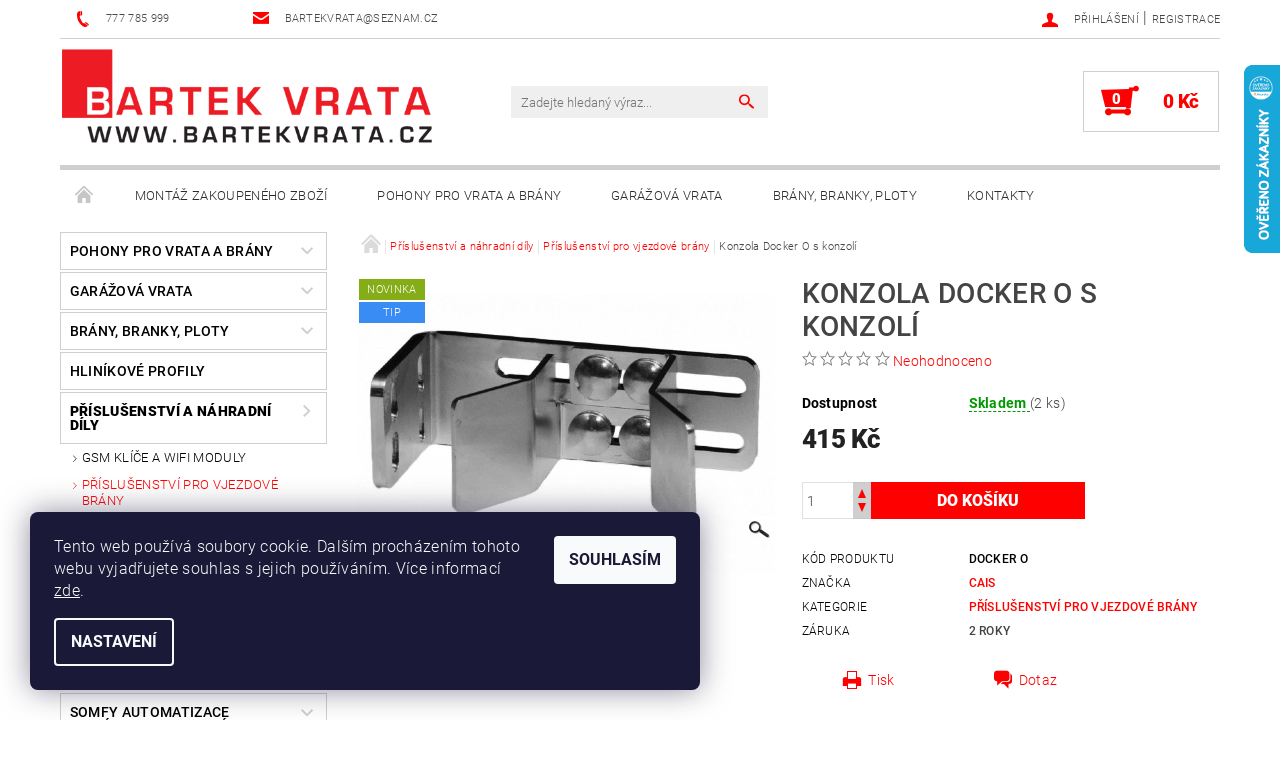

--- FILE ---
content_type: text/html; charset=utf-8
request_url: https://www.bartekvrata-s-r-o.cz/zbozi/konzola-docker-o-s-konzoli/
body_size: 29681
content:
<!DOCTYPE html>
<html id="css" xml:lang='cs' lang='cs' class="external-fonts-loaded">
    <head>
        <link rel="preconnect" href="https://cdn.myshoptet.com" /><link rel="dns-prefetch" href="https://cdn.myshoptet.com" /><link rel="preload" href="https://cdn.myshoptet.com/prj/dist/master/cms/libs/jquery/jquery-1.11.3.min.js" as="script" />        <script>
dataLayer = [];
dataLayer.push({'shoptet' : {
    "pageId": 1072,
    "pageType": "productDetail",
    "currency": "CZK",
    "currencyInfo": {
        "decimalSeparator": ",",
        "exchangeRate": 1,
        "priceDecimalPlaces": 0,
        "symbol": "K\u010d",
        "symbolLeft": 0,
        "thousandSeparator": " "
    },
    "language": "cs",
    "projectId": 429669,
    "product": {
        "id": 1908,
        "guid": "322a6bf2-e75b-11ec-8b57-bc97e1a7448e",
        "hasVariants": false,
        "codes": [
            {
                "code": "DOCKER O",
                "quantity": "2",
                "stocks": [
                    {
                        "id": "ext",
                        "quantity": "2"
                    }
                ]
            }
        ],
        "code": "DOCKER O",
        "name": "Konzola Docker O s konzol\u00ed",
        "appendix": "",
        "weight": 0.68000000000000005,
        "manufacturer": "Cais",
        "manufacturerGuid": "1EF5333E4E81669A8CCEDA0BA3DED3EE",
        "currentCategory": "P\u0159\u00edslu\u0161enstv\u00ed a n\u00e1hradn\u00ed d\u00edly | P\u0159\u00edslu\u0161enstv\u00ed pro vjezdov\u00e9 br\u00e1ny",
        "currentCategoryGuid": "72addf7e-83c7-11eb-bbb3-b8ca3a6063f8",
        "defaultCategory": "P\u0159\u00edslu\u0161enstv\u00ed a n\u00e1hradn\u00ed d\u00edly | P\u0159\u00edslu\u0161enstv\u00ed pro vjezdov\u00e9 br\u00e1ny",
        "defaultCategoryGuid": "72addf7e-83c7-11eb-bbb3-b8ca3a6063f8",
        "currency": "CZK",
        "priceWithVat": 415
    },
    "stocks": [
        {
            "id": "ext",
            "title": "Sklad",
            "isDeliveryPoint": 0,
            "visibleOnEshop": 1
        }
    ],
    "cartInfo": {
        "id": null,
        "freeShipping": false,
        "freeShippingFrom": null,
        "leftToFreeGift": {
            "formattedPrice": "0 K\u010d",
            "priceLeft": 0
        },
        "freeGift": false,
        "leftToFreeShipping": {
            "priceLeft": null,
            "dependOnRegion": null,
            "formattedPrice": null
        },
        "discountCoupon": [],
        "getNoBillingShippingPrice": {
            "withoutVat": 0,
            "vat": 0,
            "withVat": 0
        },
        "cartItems": [],
        "taxMode": "ORDINARY"
    },
    "cart": [],
    "customer": {
        "priceRatio": 1,
        "priceListId": 1,
        "groupId": null,
        "registered": false,
        "mainAccount": false
    }
}});
dataLayer.push({'cookie_consent' : {
    "marketing": "denied",
    "analytics": "denied"
}});
document.addEventListener('DOMContentLoaded', function() {
    shoptet.consent.onAccept(function(agreements) {
        if (agreements.length == 0) {
            return;
        }
        dataLayer.push({
            'cookie_consent' : {
                'marketing' : (agreements.includes(shoptet.config.cookiesConsentOptPersonalisation)
                    ? 'granted' : 'denied'),
                'analytics': (agreements.includes(shoptet.config.cookiesConsentOptAnalytics)
                    ? 'granted' : 'denied')
            },
            'event': 'cookie_consent'
        });
    });
});
</script>

        <meta http-equiv="content-type" content="text/html; charset=utf-8" />
        <title>Konzola Docker O s konzolí - Bartek Vrata</title>

        <meta name="viewport" content="width=device-width, initial-scale=1.0" />
        <meta name="format-detection" content="telephone=no" />

        
            <meta property="og:type" content="website"><meta property="og:site_name" content="bartekvrata-s-r-o.cz"><meta property="og:url" content="https://www.bartekvrata-s-r-o.cz/zbozi/konzola-docker-o-s-konzoli/"><meta property="og:title" content="Konzola Docker O s konzolí - Bartek Vrata"><meta name="author" content="Bartek Vrata"><meta name="web_author" content="Shoptet.cz"><meta name="dcterms.rightsHolder" content="www.bartekvrata-s-r-o.cz"><meta name="robots" content="index,follow"><meta property="og:image" content="https://cdn.myshoptet.com/usr/www.bartekvrata-s-r-o.cz/user/shop/big/1908_a20682b5-f226-4136-9f25-7ed02a547bea.png?63736650"><meta property="og:description" content="Konzola Docker O"><meta name="description" content="Konzola Docker O"><meta property="product:price:amount" content="415"><meta property="product:price:currency" content="CZK">
        


        
        <noscript>
            <style media="screen">
                #category-filter-hover {
                    display: block !important;
                }
            </style>
        </noscript>
        
    <link href="https://cdn.myshoptet.com/prj/dist/master/cms/templates/frontend_templates/shared/css/font-face/roboto.css" rel="stylesheet"><link href="https://cdn.myshoptet.com/prj/dist/master/shop/dist/font-shoptet-05.css.5fd2e4de7b3b9cde3d11.css" rel="stylesheet">    <script>
        var oldBrowser = false;
    </script>
    <!--[if lt IE 9]>
        <script src="https://cdnjs.cloudflare.com/ajax/libs/html5shiv/3.7.3/html5shiv.js"></script>
        <script>
            var oldBrowser = '<strong>Upozornění!</strong> Používáte zastaralý prohlížeč, který již není podporován. Prosím <a href="https://www.whatismybrowser.com/" target="_blank" rel="nofollow">aktualizujte svůj prohlížeč</a> a zvyšte své UX.';
        </script>
    <![endif]-->

        <style>:root {--color-primary: #fe0000;--color-primary-h: 0;--color-primary-s: 100%;--color-primary-l: 50%;--color-primary-hover: #cfcfcf;--color-primary-hover-h: 0;--color-primary-hover-s: 0%;--color-primary-hover-l: 81%;--color-secondary: #fe0000;--color-secondary-h: 0;--color-secondary-s: 100%;--color-secondary-l: 50%;--color-secondary-hover: #cfcfcf;--color-secondary-hover-h: 0;--color-secondary-hover-s: 0%;--color-secondary-hover-l: 81%;--color-tertiary: #000000;--color-tertiary-h: 0;--color-tertiary-s: 0%;--color-tertiary-l: 0%;--color-tertiary-hover: #000000;--color-tertiary-hover-h: 0;--color-tertiary-hover-s: 0%;--color-tertiary-hover-l: 0%;--color-header-background: #ffffff;--template-font: "Roboto";--template-headings-font: "Roboto";--header-background-url: none;--cookies-notice-background: #1A1937;--cookies-notice-color: #F8FAFB;--cookies-notice-button-hover: #f5f5f5;--cookies-notice-link-hover: #27263f;--templates-update-management-preview-mode-content: "Náhled aktualizací šablony je aktivní pro váš prohlížeč."}</style>

        <style>:root {--logo-x-position: 1px;--logo-y-position: -6px;--front-image-x-position: 319px;--front-image-y-position: 0px;}</style>

        <link href="https://cdn.myshoptet.com/prj/dist/master/shop/dist/main-05.css.1b62aa3d069f1dba0ebf.css" rel="stylesheet" media="screen" />

        <link rel="stylesheet" href="https://cdn.myshoptet.com/prj/dist/master/cms/templates/frontend_templates/_/css/print.css" media="print" />
                            <link rel="shortcut icon" href="/favicon.ico" type="image/x-icon" />
                                    <link rel="canonical" href="https://www.bartekvrata-s-r-o.cz/zbozi/konzola-docker-o-s-konzoli/" />
        
        
        
            <script>
        var _hwq = _hwq || [];
        _hwq.push(['setKey', 'ECBF4A46ECA666921B1B18C102B2505B']);
        _hwq.push(['setTopPos', '0']);
        _hwq.push(['showWidget', '22']);
        (function() {
            var ho = document.createElement('script');
            ho.src = 'https://cz.im9.cz/direct/i/gjs.php?n=wdgt&sak=ECBF4A46ECA666921B1B18C102B2505B';
            var s = document.getElementsByTagName('script')[0]; s.parentNode.insertBefore(ho, s);
        })();
    </script>

                
                    
                <script>var shoptet = shoptet || {};shoptet.abilities = {"about":{"generation":2,"id":"05"},"config":{"category":{"product":{"image_size":"detail_alt_1"}},"navigation_breakpoint":991,"number_of_active_related_products":2,"product_slider":{"autoplay":false,"autoplay_speed":3000,"loop":true,"navigation":true,"pagination":true,"shadow_size":0}},"elements":{"recapitulation_in_checkout":true},"feature":{"directional_thumbnails":false,"extended_ajax_cart":false,"extended_search_whisperer":false,"fixed_header":false,"images_in_menu":false,"product_slider":false,"simple_ajax_cart":true,"smart_labels":false,"tabs_accordion":false,"tabs_responsive":false,"top_navigation_menu":false,"user_action_fullscreen":false}};shoptet.design = {"template":{"name":"Rock","colorVariant":"Four"},"layout":{"homepage":"catalog3","subPage":"catalog3","productDetail":"catalog3"},"colorScheme":{"conversionColor":"#fe0000","conversionColorHover":"#cfcfcf","color1":"#fe0000","color2":"#cfcfcf","color3":"#000000","color4":"#000000"},"fonts":{"heading":"Roboto","text":"Roboto"},"header":{"backgroundImage":null,"image":null,"logo":"https:\/\/www.bartekvrata-s-r-o.czuser\/logos\/base_color_550x131.png","color":"#ffffff"},"background":{"enabled":false,"color":null,"image":null}};shoptet.config = {};shoptet.events = {};shoptet.runtime = {};shoptet.content = shoptet.content || {};shoptet.updates = {};shoptet.messages = [];shoptet.messages['lightboxImg'] = "Obrázek";shoptet.messages['lightboxOf'] = "z";shoptet.messages['more'] = "Více";shoptet.messages['cancel'] = "Zrušit";shoptet.messages['removedItem'] = "Položka byla odstraněna z košíku.";shoptet.messages['discountCouponWarning'] = "Zapomněli jste uplatnit slevový kupón. Pro pokračování jej uplatněte pomocí tlačítka vedle vstupního pole, nebo jej smažte.";shoptet.messages['charsNeeded'] = "Prosím, použijte minimálně 3 znaky!";shoptet.messages['invalidCompanyId'] = "Neplané IČ, povoleny jsou pouze číslice";shoptet.messages['needHelp'] = "Potřebujete pomoc?";shoptet.messages['showContacts'] = "Zobrazit kontakty";shoptet.messages['hideContacts'] = "Skrýt kontakty";shoptet.messages['ajaxError'] = "Došlo k chybě; obnovte prosím stránku a zkuste to znovu.";shoptet.messages['variantWarning'] = "Zvolte prosím variantu produktu.";shoptet.messages['chooseVariant'] = "Zvolte variantu";shoptet.messages['unavailableVariant'] = "Tato varianta není dostupná a není možné ji objednat.";shoptet.messages['withVat'] = "včetně DPH";shoptet.messages['withoutVat'] = "bez DPH";shoptet.messages['toCart'] = "Do košíku";shoptet.messages['emptyCart'] = "Prázdný košík";shoptet.messages['change'] = "Změnit";shoptet.messages['chosenBranch'] = "Zvolená pobočka";shoptet.messages['validatorRequired'] = "Povinné pole";shoptet.messages['validatorEmail'] = "Prosím vložte platnou e-mailovou adresu";shoptet.messages['validatorUrl'] = "Prosím vložte platnou URL adresu";shoptet.messages['validatorDate'] = "Prosím vložte platné datum";shoptet.messages['validatorNumber'] = "Vložte číslo";shoptet.messages['validatorDigits'] = "Prosím vložte pouze číslice";shoptet.messages['validatorCheckbox'] = "Zadejte prosím všechna povinná pole";shoptet.messages['validatorConsent'] = "Bez souhlasu nelze odeslat.";shoptet.messages['validatorPassword'] = "Hesla se neshodují";shoptet.messages['validatorInvalidPhoneNumber'] = "Vyplňte prosím platné telefonní číslo bez předvolby.";shoptet.messages['validatorInvalidPhoneNumberSuggestedRegion'] = "Neplatné číslo — navržený region: %1";shoptet.messages['validatorInvalidCompanyId'] = "Neplatné IČ, musí být ve tvaru jako %1";shoptet.messages['validatorFullName'] = "Nezapomněli jste příjmení?";shoptet.messages['validatorHouseNumber'] = "Prosím zadejte správné číslo domu";shoptet.messages['validatorZipCode'] = "Zadané PSČ neodpovídá zvolené zemi";shoptet.messages['validatorShortPhoneNumber'] = "Telefonní číslo musí mít min. 8 znaků";shoptet.messages['choose-personal-collection'] = "Prosím vyberte místo doručení u osobního odběru, není zvoleno.";shoptet.messages['choose-external-shipping'] = "Upřesněte prosím vybraný způsob dopravy";shoptet.messages['choose-ceska-posta'] = "Pobočka České Pošty není určena, zvolte prosím některou";shoptet.messages['choose-hupostPostaPont'] = "Pobočka Maďarské pošty není vybrána, zvolte prosím nějakou";shoptet.messages['choose-postSk'] = "Pobočka Slovenské pošty není zvolena, vyberte prosím některou";shoptet.messages['choose-ulozenka'] = "Pobočka Uloženky nebyla zvolena, prosím vyberte některou";shoptet.messages['choose-zasilkovna'] = "Pobočka Zásilkovny nebyla zvolena, prosím vyberte některou";shoptet.messages['choose-ppl-cz'] = "Pobočka PPL ParcelShop nebyla vybrána, vyberte prosím jednu";shoptet.messages['choose-glsCz'] = "Pobočka GLS ParcelShop nebyla zvolena, prosím vyberte některou";shoptet.messages['choose-dpd-cz'] = "Ani jedna z poboček služby DPD Parcel Shop nebyla zvolená, prosím vyberte si jednu z možností.";shoptet.messages['watchdogType'] = "Je zapotřebí vybrat jednu z možností u sledování produktu.";shoptet.messages['watchdog-consent-required'] = "Musíte zaškrtnout všechny povinné souhlasy";shoptet.messages['watchdogEmailEmpty'] = "Prosím vyplňte e-mail";shoptet.messages['privacyPolicy'] = 'Musíte souhlasit s ochranou osobních údajů';shoptet.messages['amountChanged'] = '(množství bylo změněno)';shoptet.messages['unavailableCombination'] = 'Není k dispozici v této kombinaci';shoptet.messages['specifyShippingMethod'] = 'Upřesněte dopravu';shoptet.messages['PIScountryOptionMoreBanks'] = 'Možnost platby z %1 bank';shoptet.messages['PIScountryOptionOneBank'] = 'Možnost platby z 1 banky';shoptet.messages['PIScurrencyInfoCZK'] = 'V měně CZK lze zaplatit pouze prostřednictvím českých bank.';shoptet.messages['PIScurrencyInfoHUF'] = 'V měně HUF lze zaplatit pouze prostřednictvím maďarských bank.';shoptet.messages['validatorVatIdWaiting'] = "Ověřujeme";shoptet.messages['validatorVatIdValid'] = "Ověřeno";shoptet.messages['validatorVatIdInvalid'] = "DIČ se nepodařilo ověřit, i přesto můžete objednávku dokončit";shoptet.messages['validatorVatIdInvalidOrderForbid'] = "Zadané DIČ nelze nyní ověřit, protože služba ověřování je dočasně nedostupná. Zkuste opakovat zadání později, nebo DIČ vymažte s vaši objednávku dokončete v režimu OSS. Případně kontaktujte prodejce.";shoptet.messages['validatorVatIdInvalidOssRegime'] = "Zadané DIČ nemůže být ověřeno, protože služba ověřování je dočasně nedostupná. Vaše objednávka bude dokončena v režimu OSS. Případně kontaktujte prodejce.";shoptet.messages['previous'] = "Předchozí";shoptet.messages['next'] = "Následující";shoptet.messages['close'] = "Zavřít";shoptet.messages['imageWithoutAlt'] = "Tento obrázek nemá popisek";shoptet.messages['newQuantity'] = "Nové množství:";shoptet.messages['currentQuantity'] = "Aktuální množství:";shoptet.messages['quantityRange'] = "Prosím vložte číslo v rozmezí %1 a %2";shoptet.messages['skipped'] = "Přeskočeno";shoptet.messages.validator = {};shoptet.messages.validator.nameRequired = "Zadejte jméno a příjmení.";shoptet.messages.validator.emailRequired = "Zadejte e-mailovou adresu (např. jan.novak@example.com).";shoptet.messages.validator.phoneRequired = "Zadejte telefonní číslo.";shoptet.messages.validator.messageRequired = "Napište komentář.";shoptet.messages.validator.descriptionRequired = shoptet.messages.validator.messageRequired;shoptet.messages.validator.captchaRequired = "Vyplňte bezpečnostní kontrolu.";shoptet.messages.validator.consentsRequired = "Potvrďte svůj souhlas.";shoptet.messages.validator.scoreRequired = "Zadejte počet hvězdiček.";shoptet.messages.validator.passwordRequired = "Zadejte heslo, které bude obsahovat min. 4 znaky.";shoptet.messages.validator.passwordAgainRequired = shoptet.messages.validator.passwordRequired;shoptet.messages.validator.currentPasswordRequired = shoptet.messages.validator.passwordRequired;shoptet.messages.validator.birthdateRequired = "Zadejte datum narození.";shoptet.messages.validator.billFullNameRequired = "Zadejte jméno a příjmení.";shoptet.messages.validator.deliveryFullNameRequired = shoptet.messages.validator.billFullNameRequired;shoptet.messages.validator.billStreetRequired = "Zadejte název ulice.";shoptet.messages.validator.deliveryStreetRequired = shoptet.messages.validator.billStreetRequired;shoptet.messages.validator.billHouseNumberRequired = "Zadejte číslo domu.";shoptet.messages.validator.deliveryHouseNumberRequired = shoptet.messages.validator.billHouseNumberRequired;shoptet.messages.validator.billZipRequired = "Zadejte PSČ.";shoptet.messages.validator.deliveryZipRequired = shoptet.messages.validator.billZipRequired;shoptet.messages.validator.billCityRequired = "Zadejte název města.";shoptet.messages.validator.deliveryCityRequired = shoptet.messages.validator.billCityRequired;shoptet.messages.validator.companyIdRequired = "Zadejte IČ.";shoptet.messages.validator.vatIdRequired = "Zadejte DIČ.";shoptet.messages.validator.billCompanyRequired = "Zadejte název společnosti.";shoptet.messages['loading'] = "Načítám…";shoptet.messages['stillLoading'] = "Stále načítám…";shoptet.messages['loadingFailed'] = "Načtení se nezdařilo. Zkuste to znovu.";shoptet.messages['productsSorted'] = "Produkty seřazeny.";shoptet.messages['formLoadingFailed'] = "Formulář se nepodařilo načíst. Zkuste to prosím znovu.";shoptet.messages.moreInfo = "Více informací";shoptet.config.orderingProcess = {active: false,step: false};shoptet.config.documentsRounding = '3';shoptet.config.documentPriceDecimalPlaces = '0';shoptet.config.thousandSeparator = ' ';shoptet.config.decSeparator = ',';shoptet.config.decPlaces = '0';shoptet.config.decPlacesSystemDefault = '2';shoptet.config.currencySymbol = 'Kč';shoptet.config.currencySymbolLeft = '0';shoptet.config.defaultVatIncluded = 1;shoptet.config.defaultProductMaxAmount = 9999;shoptet.config.inStockAvailabilityId = -1;shoptet.config.defaultProductMaxAmount = 9999;shoptet.config.inStockAvailabilityId = -1;shoptet.config.cartActionUrl = '/action/Cart';shoptet.config.advancedOrderUrl = '/action/Cart/GetExtendedOrder/';shoptet.config.cartContentUrl = '/action/Cart/GetCartContent/';shoptet.config.stockAmountUrl = '/action/ProductStockAmount/';shoptet.config.addToCartUrl = '/action/Cart/addCartItem/';shoptet.config.removeFromCartUrl = '/action/Cart/deleteCartItem/';shoptet.config.updateCartUrl = '/action/Cart/setCartItemAmount/';shoptet.config.addDiscountCouponUrl = '/action/Cart/addDiscountCoupon/';shoptet.config.setSelectedGiftUrl = '/action/Cart/setSelectedGift/';shoptet.config.rateProduct = '/action/ProductDetail/RateProduct/';shoptet.config.customerDataUrl = '/action/OrderingProcess/step2CustomerAjax/';shoptet.config.registerUrl = '/registrace/';shoptet.config.agreementCookieName = 'site-agreement';shoptet.config.cookiesConsentUrl = '/action/CustomerCookieConsent/';shoptet.config.cookiesConsentIsActive = 1;shoptet.config.cookiesConsentOptAnalytics = 'analytics';shoptet.config.cookiesConsentOptPersonalisation = 'personalisation';shoptet.config.cookiesConsentOptNone = 'none';shoptet.config.cookiesConsentRefuseDuration = 30;shoptet.config.cookiesConsentName = 'CookiesConsent';shoptet.config.agreementCookieExpire = 30;shoptet.config.cookiesConsentSettingsUrl = '/cookies-settings/';shoptet.config.fonts = {"google":{"attributes":"100,300,400,500,700,900:latin-ext","families":["Roboto"],"urls":["https:\/\/cdn.myshoptet.com\/prj\/dist\/master\/cms\/templates\/frontend_templates\/shared\/css\/font-face\/roboto.css"]},"custom":{"families":["shoptet"],"urls":["https:\/\/cdn.myshoptet.com\/prj\/dist\/master\/shop\/dist\/font-shoptet-05.css.5fd2e4de7b3b9cde3d11.css"]}};shoptet.config.mobileHeaderVersion = '1';shoptet.config.fbCAPIEnabled = false;shoptet.config.fbPixelEnabled = false;shoptet.config.fbCAPIUrl = '/action/FacebookCAPI/';shoptet.content.regexp = /strana-[0-9]+[\/]/g;shoptet.content.colorboxHeader = '<div class="colorbox-html-content">';shoptet.content.colorboxFooter = '</div>';shoptet.customer = {};shoptet.csrf = shoptet.csrf || {};shoptet.csrf.token = 'csrf_e9QI6om070b722eb452ce7f2';shoptet.csrf.invalidTokenModal = '<div><h2>Přihlaste se prosím znovu</h2><p>Omlouváme se, ale Váš CSRF token pravděpodobně vypršel. Abychom mohli udržet Vaši bezpečnost na co největší úrovni potřebujeme, abyste se znovu přihlásili.</p><p>Děkujeme za pochopení.</p><div><a href="/login/?backTo=%2Fzbozi%2Fkonzola-docker-o-s-konzoli%2F">Přihlášení</a></div></div> ';shoptet.csrf.formsSelector = 'csrf-enabled';shoptet.csrf.submitListener = true;shoptet.csrf.validateURL = '/action/ValidateCSRFToken/Index/';shoptet.csrf.refreshURL = '/action/RefreshCSRFTokenNew/Index/';shoptet.csrf.enabled = false;shoptet.config.googleAnalytics ||= {};shoptet.config.googleAnalytics.isGa4Enabled = true;shoptet.config.googleAnalytics.route ||= {};shoptet.config.googleAnalytics.route.ua = "UA";shoptet.config.googleAnalytics.route.ga4 = "GA4";shoptet.config.ums_a11y_category_page = true;shoptet.config.discussion_rating_forms = false;shoptet.config.ums_forms_redesign = false;shoptet.config.showPriceWithoutVat = '';shoptet.config.ums_a11y_login = false;</script>
        <script src="https://cdn.myshoptet.com/prj/dist/master/cms/libs/jquery/jquery-1.11.3.min.js"></script><script src="https://cdn.myshoptet.com/prj/dist/master/cms/libs/jquery/jquery-migrate-1.4.1.min.js"></script><script src="https://cdn.myshoptet.com/prj/dist/master/cms/libs/jquery/jquery-ui-1.8.24.min.js"></script>
    <script src="https://cdn.myshoptet.com/prj/dist/master/shop/dist/main-05.js.8c719cec2608516bd9d7.js"></script>
<script src="https://cdn.myshoptet.com/prj/dist/master/shop/dist/shared-2g.js.aa13ef3ecca51cd89ec5.js"></script><script src="https://cdn.myshoptet.com/prj/dist/master/cms/libs/jqueryui/i18n/datepicker-cs.js"></script><script>if (window.self !== window.top) {const script = document.createElement('script');script.type = 'module';script.src = "https://cdn.myshoptet.com/prj/dist/master/shop/dist/editorPreview.js.e7168e827271d1c16a1d.js";document.body.appendChild(script);}</script>        <script>
            jQuery.extend(jQuery.cybergenicsFormValidator.messages, {
                required: "Povinné pole",
                email: "Prosím vložte platnou e-mailovou adresu",
                url: "Prosím vložte platnou URL adresu",
                date: "Prosím vložte platné datum",
                number: "Vložte číslo",
                digits: "Prosím vložte pouze číslice",
                checkbox: "Zadejte prosím všechna povinná pole",
                validatorConsent: "Bez souhlasu nelze odeslat.",
                password: "Hesla se neshodují",
                invalidPhoneNumber: "Vyplňte prosím platné telefonní číslo bez předvolby.",
                invalidCompanyId: 'Nevalidní IČ, musí mít přesně 8 čísel (před kratší IČ lze dát nuly)',
                fullName: "Nezapomněli jste příjmení?",
                zipCode: "Zadané PSČ neodpovídá zvolené zemi",
                houseNumber: "Prosím zadejte správné číslo domu",
                shortPhoneNumber: "Telefonní číslo musí mít min. 8 znaků",
                privacyPolicy: "Musíte souhlasit s ochranou osobních údajů"
            });
        </script>
                                    
                
        
        <!-- User include -->
                <!-- project html code header -->
<style>
#short-description p{
font-size:0.9rem;
} 
#product-detail-h1 h1{
font-weight:500;
font-size:1.75rem;
}
.page-category h1{
font-weight:bold;
font-size: 1.75rem;
}
</style>

<script type="application/ld+json">
    {
      "@context": "http://schema.org/",
      "@type": "Product",
      "name": "Hodnocení – Bartek Vrata",
      "aggregateRating": {
        "@type": "AggregateRating",
        "ratingValue" : "5",
        "ratingCount": "414",
        "reviewCount": "186"
      }
    }
    </script>
    <script type="application/ld+json">
      {
      "@context": "http://schema.org/",
      "@type": "WebSite",
      "name": "Bartek vrata | Prodej garážových vrat, vjezdových bran a příslušenství",
      "url": "https://www.bartekvrata-s-r-o.cz/"
    }
     </script>
     
     <!-- Google tag (gtag.js) -->
<script async src="https://www.googletagmanager.com/gtag/js?id=AW-17598017421">
</script>
<script>
  window.dataLayer = window.dataLayer || [];
  function gtag(){dataLayer.push(arguments);}
  gtag('js', new Date());

  gtag('config', 'AW-17598017421');
</script>

        <!-- /User include -->
                                <!-- Global site tag (gtag.js) - Google Analytics -->
    <script async src="https://www.googletagmanager.com/gtag/js?id=G-ZX927EE2BC"></script>
    <script>
        
        window.dataLayer = window.dataLayer || [];
        function gtag(){dataLayer.push(arguments);}
        

                    console.debug('default consent data');

            gtag('consent', 'default', {"ad_storage":"denied","analytics_storage":"denied","ad_user_data":"denied","ad_personalization":"denied","wait_for_update":500});
            dataLayer.push({
                'event': 'default_consent'
            });
        
        gtag('js', new Date());

        
                gtag('config', 'G-ZX927EE2BC', {"groups":"GA4","send_page_view":false,"content_group":"productDetail","currency":"CZK","page_language":"cs"});
        
        
        
        
        
        
                    gtag('event', 'page_view', {"send_to":"GA4","page_language":"cs","content_group":"productDetail","currency":"CZK"});
        
                gtag('set', 'currency', 'CZK');

        gtag('event', 'view_item', {
            "send_to": "UA",
            "items": [
                {
                    "id": "DOCKER O",
                    "name": "Konzola Docker O s konzol\u00ed",
                    "category": "P\u0159\u00edslu\u0161enstv\u00ed a n\u00e1hradn\u00ed d\u00edly \/ P\u0159\u00edslu\u0161enstv\u00ed pro vjezdov\u00e9 br\u00e1ny",
                                        "brand": "Cais",
                                                            "price": 343
                }
            ]
        });
        
        
        
        
        
                    gtag('event', 'view_item', {"send_to":"GA4","page_language":"cs","content_group":"productDetail","value":343,"currency":"CZK","items":[{"item_id":"DOCKER O","item_name":"Konzola Docker O s konzol\u00ed","item_brand":"Cais","item_category":"P\u0159\u00edslu\u0161enstv\u00ed a n\u00e1hradn\u00ed d\u00edly","item_category2":"P\u0159\u00edslu\u0161enstv\u00ed pro vjezdov\u00e9 br\u00e1ny","price":343,"quantity":1,"index":0}]});
        
        
        
        
        
        
        
        document.addEventListener('DOMContentLoaded', function() {
            if (typeof shoptet.tracking !== 'undefined') {
                for (var id in shoptet.tracking.bannersList) {
                    gtag('event', 'view_promotion', {
                        "send_to": "UA",
                        "promotions": [
                            {
                                "id": shoptet.tracking.bannersList[id].id,
                                "name": shoptet.tracking.bannersList[id].name,
                                "position": shoptet.tracking.bannersList[id].position
                            }
                        ]
                    });
                }
            }

            shoptet.consent.onAccept(function(agreements) {
                if (agreements.length !== 0) {
                    console.debug('gtag consent accept');
                    var gtagConsentPayload =  {
                        'ad_storage': agreements.includes(shoptet.config.cookiesConsentOptPersonalisation)
                            ? 'granted' : 'denied',
                        'analytics_storage': agreements.includes(shoptet.config.cookiesConsentOptAnalytics)
                            ? 'granted' : 'denied',
                                                                                                'ad_user_data': agreements.includes(shoptet.config.cookiesConsentOptPersonalisation)
                            ? 'granted' : 'denied',
                        'ad_personalization': agreements.includes(shoptet.config.cookiesConsentOptPersonalisation)
                            ? 'granted' : 'denied',
                        };
                    console.debug('update consent data', gtagConsentPayload);
                    gtag('consent', 'update', gtagConsentPayload);
                    dataLayer.push(
                        { 'event': 'update_consent' }
                    );
                }
            });
        });
    </script>

                
                                <script>
    (function(t, r, a, c, k, i, n, g) { t['ROIDataObject'] = k;
    t[k]=t[k]||function(){ (t[k].q=t[k].q||[]).push(arguments) },t[k].c=i;n=r.createElement(a),
    g=r.getElementsByTagName(a)[0];n.async=1;n.src=c;g.parentNode.insertBefore(n,g)
    })(window, document, 'script', '//www.heureka.cz/ocm/sdk.js?source=shoptet&version=2&page=product_detail', 'heureka', 'cz');

    heureka('set_user_consent', 0);
</script>
                    </head>
    <body class="desktop id-1072 in-prislusenstvi-pro-vjezdove-brany template-05 type-product type-detail page-detail ajax-add-to-cart">
    
        <div id="fb-root"></div>
        <script>
            window.fbAsyncInit = function() {
                FB.init({
//                    appId            : 'your-app-id',
                    autoLogAppEvents : true,
                    xfbml            : true,
                    version          : 'v19.0'
                });
            };
        </script>
        <script async defer crossorigin="anonymous" src="https://connect.facebook.net/cs_CZ/sdk.js"></script>
    
        
    
    <div id="main-wrapper">
        <div id="main-wrapper-in" class="large-12 medium-12 small-12">
            <div id="main" class="large-12 medium-12 small-12 row">

                

                <div id="header" class="large-12 medium-12 small-12 columns">
                    <header id="header-in" class="large-12 medium-12 small-12 row collapse">
                        
<div class="row header-info">
        
        <div class="large-4 medium-6 small-12 columns">

            <div class="row collapse header-contacts">
                                                                                        <div class="large-6 medium-6 small-6 header-phone columns left">
                        <a href="tel:777785999" title="Telefon"><span>777 785 999</span></a>
                    </div>
                                                    <div class="large-6 medium-6 small-6 header-email columns left">
                                                    <a href="mailto:bartekvrata@seznam.cz"><span>bartekvrata@seznam.cz</span></a>
                                            </div>
                            </div>
        </div>
    
    <div class="large-8 medium-8 small-12 left top-links-holder">
                                <div id="top-links">
            <span class="responsive-mobile-visible responsive-all-hidden box-account-links-trigger-wrap">
                <span class="box-account-links-trigger"></span>
            </span>
            <ul class="responsive-mobile-hidden box-account-links list-inline list-reset">
                
                                                                                                        <li>
                                    <a class="icon-account-login" href="/login/?backTo=%2Fzbozi%2Fkonzola-docker-o-s-konzoli%2F" title="Přihlášení" data-testid="signin" rel="nofollow"><span>Přihlášení</span></a>
                                </li>
                                <li>
                                    <span class="responsive-mobile-hidden"> |</span>
                                    <a href="/registrace/" title="Registrace" data-testid="headerSignup" rel="nofollow">Registrace</a>
                                </li>
                                                                                        
            </ul>
        </div>
    </div>
</div>
<div class="header-center row">
    
    <div class="large-4 medium-4 small-6">
                                <a href="/" title="Bartek Vrata" id="logo" data-testid="linkWebsiteLogo"><img src="https://cdn.myshoptet.com/usr/www.bartekvrata-s-r-o.cz/user/logos/base_color_550x131.png" alt="Bartek Vrata" /></a>
    </div>
    
    <div class="large-4 medium-4 small-12">
                <div class="searchform large-8 medium-12 small-12" itemscope itemtype="https://schema.org/WebSite">
            <meta itemprop="headline" content="Příslušenství pro vjezdové brány"/>
<meta itemprop="url" content="https://www.bartekvrata-s-r-o.cz"/>
        <meta itemprop="text" content="Konzola Docker O"/>

            <form class="search-whisperer-wrap-v1 search-whisperer-wrap" action="/action/ProductSearch/prepareString/" method="post" itemprop="potentialAction" itemscope itemtype="https://schema.org/SearchAction" data-testid="searchForm">
                <fieldset>
                    <meta itemprop="target" content="https://www.bartekvrata-s-r-o.cz/vyhledavani/?string={string}"/>
                    <div class="large-10 medium-8 small-10 left">
                        <input type="hidden" name="language" value="cs" />
                        <input type="search" name="string" itemprop="query-input" class="s-word" placeholder="Zadejte hledaný výraz..." autocomplete="off" data-testid="searchInput" />
                    </div>
                    <div class="tar large-2 medium-4 small-2 left">
                        <input type="submit" value="Hledat" class="b-search" data-testid="searchBtn" />
                    </div>
                    <div class="search-whisperer-container-js"></div>
                    <div class="search-notice large-12 medium-12 small-12" data-testid="searchMsg">Prosím, použijte minimálně 3 znaky!</div>
                </fieldset>
            </form>
        </div>
    </div>
    
    <div class="large-4 medium-4 small-6 tar">
                                
                        <div class="place-cart-here">
                <div id="header-cart-wrapper" class="header-cart-wrapper menu-element-wrap">
    <a href="/kosik/" id="header-cart" class="header-cart" data-testid="headerCart" rel="nofollow">
        
        
    <strong class="header-cart-count" data-testid="headerCartCount">
        <span>
                            0
                    </span>
    </strong>

        <strong class="header-cart-price" data-testid="headerCartPrice">
            0 Kč
        </strong>
    </a>

    <div id="cart-recapitulation" class="cart-recapitulation menu-element-submenu align-right hover-hidden" data-testid="popupCartWidget">
                    <div class="cart-reca-single darken tac" data-testid="cartTitle">
                Váš nákupní košík je prázdný            </div>
            </div>
</div>
            </div>
            </div>
    
</div>

             <nav id="menu" class="large-12 medium-12 small-12"><ul class="inline-list list-inline valign-top-inline left"><li class="first-line"><a href="/" id="a-home" data-testid="headerMenuItem">Úvodní stránka</a></li><li class="menu-item-1212">    <a href="/montaz-zakoupeneho-zbozi/"  data-testid="headerMenuItem">
        Montáž zakoupeného zboží
    </a>
</li><li class="menu-item-1406 navigation-submenu-trigger-wrap icon-menu-arrow-wrap">        <a href="/pohony-pro-vrata-a-brany/" data-testid="headerMenuItem">
                    <span class="navigation-submenu-trigger icon-menu-arrow-down icon-menu-arrow"></span>
                Pohony pro vrata a brány
    </a>
        <ul class="navigation-submenu navigation-menu">
                    <li class="menu-item-1138">
                <a href="/pohony-pro-brany-posuvne/"  data-image="https://cdn.myshoptet.com/usr/www.bartekvrata-s-r-o.cz/user/categories/thumb/6d161748-bb8a-4c1d-97d6-89696851dabf.png">Pohony pro posuvné brány</a>
            </li>
                    <li class="menu-item-1165">
                <a href="/pohony-pro-kridlove-a-otocne-brany/" >Pohony pro křídlové a otočné brány</a>
            </li>
                    <li class="menu-item-1162">
                <a href="/pohony-pro-garazova-vrata/"  data-image="https://cdn.myshoptet.com/usr/www.bartekvrata-s-r-o.cz/user/categories/thumb/3dc3fae4-60cd-40e4-8d41-8303d7bb0740.jpeg">Pohony pro garážová vrata</a>
            </li>
                    <li class="menu-item-1380">
                <a href="/pohony-pro-prumyslova-vrata/" >Pohony pro průmyslová vrata</a>
            </li>
            </ul>
    </li><li class="menu-item-1403 navigation-submenu-trigger-wrap icon-menu-arrow-wrap">        <a href="/garazova-vrata/" data-testid="headerMenuItem">
                    <span class="navigation-submenu-trigger icon-menu-arrow-down icon-menu-arrow"></span>
                Garážová vrata
    </a>
        <ul class="navigation-submenu navigation-menu">
                    <li class="menu-item-1150">
                <a href="/garazova-vrata-dvoukridla/" >Garážová vrata dvoukřídlá</a>
            </li>
                    <li class="menu-item-1171">
                <a href="/garazova-vrata-vyklopna/" >Garážová vrata výklopná</a>
            </li>
                    <li class="menu-item-1156">
                <a href="/garazova-vrata-rolovaci/" >Garážová vrata rolovací</a>
            </li>
                    <li class="menu-item-940">
                <a href="/garazova-vrata-sekcni/"  data-image="https://cdn.myshoptet.com/usr/www.bartekvrata-s-r-o.cz/user/categories/thumb/f34883ae-b940-446e-a598-5dbed293c36b.jpeg">Garážová vrata sekční</a>
            </li>
            </ul>
    </li><li class="menu-item-1409 navigation-submenu-trigger-wrap icon-menu-arrow-wrap">        <a href="/brany--branky--ploty/" data-testid="headerMenuItem">
                    <span class="navigation-submenu-trigger icon-menu-arrow-down icon-menu-arrow"></span>
                Brány, branky, ploty
    </a>
        <ul class="navigation-submenu navigation-menu">
                    <li class="menu-item-1174">
                <a href="/sady-pro-vyrobu-brany-s-pohonem/"  data-image="https://cdn.myshoptet.com/usr/www.bartekvrata-s-r-o.cz/user/categories/thumb/img_1128.jpeg">Sady pro výrobu brány s pohonem</a>
            </li>
                    <li class="menu-item-1362">
                <a href="/brana-posuvna-po-kolecku-a/"  data-image="https://cdn.myshoptet.com/usr/www.bartekvrata-s-r-o.cz/user/categories/thumb/acdf8f31-c48e-4987-902d-66a7f81b7eab.png">Brány posuvné po kolečku</a>
            </li>
                    <li class="menu-item-1096">
                <a href="/brana-teleskopicka-samonosna/"  data-image="https://cdn.myshoptet.com/usr/www.bartekvrata-s-r-o.cz/user/categories/thumb/e5ca7f95-d6d7-490e-8397-e192cac6d026.jpeg">Brány teleskopické samonosné</a>
            </li>
                    <li class="menu-item-1144">
                <a href="/brana-kridlova--panty--dorazy/"  data-image="https://cdn.myshoptet.com/usr/www.bartekvrata-s-r-o.cz/user/categories/thumb/a7a36c07-3cab-4908-bc32-55f147129e9d.jpeg">Brána křídlová</a>
            </li>
                    <li class="menu-item-1153">
                <a href="/brana-samonosna-2/"  data-image="https://cdn.myshoptet.com/usr/www.bartekvrata-s-r-o.cz/user/categories/thumb/enzo_a_fero_do_4_5m.png">Brána samonosná</a>
            </li>
                    <li class="menu-item-1281">
                <a href="/hlinikove-brany--branky--ploty--hlinikove-profily/"  data-image="https://cdn.myshoptet.com/usr/www.bartekvrata-s-r-o.cz/user/categories/thumb/021fc6a0-a3a5-4646-9112-c9937c6bcf77.jpeg">Hliníkové brány, branky, ploty, hliníkové profily</a>
            </li>
            </ul>
    </li><li class="menu-item-29">    <a href="/kontakty/"  data-testid="headerMenuItem">
        Kontakty
    </a>
</li><li class="menu-item--51">    <a href="/hodnoceni-obchodu/"  data-testid="headerMenuItem">
        Hodnocení obchodu
    </a>
</li><li class="menu-item-1209">    <a href="/doprava/"  data-testid="headerMenuItem">
        Doprava
    </a>
</li><li class="menu-item-1183">    <a href="/poskozena-zasilka/"  target="_blank" data-testid="headerMenuItem">
        Poškozená zásilka
    </a>
</li><li class="menu-item-39">    <a href="/obchodni-podminky/"  target="_blank" data-testid="headerMenuItem">
        Obchodní podmínky
    </a>
</li><li class="menu-item-682">    <a href="/novinky/"  data-testid="headerMenuItem">
        Novinky
    </a>
</li><li class="menu-item--6">    <a href="/napiste-nam/"  data-testid="headerMenuItem">
        Napište nám
    </a>
</li></ul><div id="menu-helper-wrapper"><div id="menu-helper" data-testid="hamburgerMenu">&nbsp;</div><ul id="menu-helper-box"></ul></div></nav>

<script>
$(document).ready(function() {
    checkSearchForm($('.searchform'), "Prosím, použijte minimálně 3 znaky!");
});
var userOptions = {
    carousel : {
        stepTimer : 6000,
        fadeTimer : 800
    }
};
</script>


                    </header>
                </div>
                <div id="main-in" class="large-12 medium-12 small-12 columns">
                    <div id="main-in-in" class="large-12 medium-12 small-12">
                        
                        <div id="content" class="large-12 medium-12 small-12 row">
                            
                                                                    <aside id="column-l" class="large-3 medium-3 small-12 columns sidebar">
                                        <div id="column-l-in">
                                                                                                                                                <div class="box-even">
                        
<div id="categories">
                        <div class="categories cat-01 expandable" id="cat-1406">
                <div class="topic"><a href="/pohony-pro-vrata-a-brany/">Pohony pro vrata a brány</a></div>
        
<ul >
                <li class="expandable"><a href="/pohony-pro-brany-posuvne/" title="Pohony pro posuvné brány">Pohony pro posuvné brány</a>
            </li>             <li class="expandable"><a href="/pohony-pro-kridlove-a-otocne-brany/" title="Pohony pro křídlové a otočné brány">Pohony pro křídlové a otočné brány</a>
            </li>             <li class="expandable"><a href="/pohony-pro-garazova-vrata/" title="Pohony pro garážová vrata">Pohony pro garážová vrata</a>
            </li>             <li class="expandable"><a href="/pohony-pro-prumyslova-vrata/" title="Pohony pro průmyslová vrata">Pohony pro průmyslová vrata</a>
            </li>     </ul> 
    </div>
            <div class="categories cat-02 expandable" id="cat-1403">
                <div class="topic"><a href="/garazova-vrata/">Garážová vrata</a></div>
        
<ul >
                <li class="expandable"><a href="/garazova-vrata-dvoukridla/" title="Garážová vrata dvoukřídlá">Garážová vrata dvoukřídlá</a>
            </li>             <li class="expandable"><a href="/garazova-vrata-vyklopna/" title="Garážová vrata výklopná">Garážová vrata výklopná</a>
            </li>             <li class="expandable"><a href="/garazova-vrata-rolovaci/" title="Garážová vrata rolovací">Garážová vrata rolovací</a>
            </li>             <li class="expandable"><a href="/garazova-vrata-sekcni/" title="Garážová vrata sekční">Garážová vrata sekční</a>
            </li>     </ul> 
    </div>
            <div class="categories cat-01 expandable" id="cat-1409">
                <div class="topic"><a href="/brany--branky--ploty/">Brány, branky, ploty</a></div>
        
<ul >
                <li class="expandable"><a href="/sady-pro-vyrobu-brany-s-pohonem/" title="Sady pro výrobu brány s pohonem">Sady pro výrobu brány s pohonem</a>
            </li>             <li ><a href="/brana-posuvna-po-kolecku-a/" title="Brány posuvné po kolečku">Brány posuvné po kolečku</a>
                            </li>             <li ><a href="/brana-teleskopicka-samonosna/" title="Brány teleskopické samonosné">Brány teleskopické samonosné</a>
            </li>             <li class="expandable"><a href="/brana-kridlova--panty--dorazy/" title="Brána křídlová">Brána křídlová</a>
            </li>             <li class="expandable"><a href="/brana-samonosna-2/" title="Samonosné posuvné brány">Brána samonosná</a>
            </li>             <li class="expandable expanded"><a href="/hlinikove-brany--branky--ploty--hlinikove-profily/" title="Hliníkové brány, branky, ploty, hliníkové profily">Hliníkové brány, branky, ploty, hliníkové profily</a>
                                    <ul class="expanded">
                                                <li ><a href="/hlinikove-plotove-dilce/" title="Hliníkové plotové dílce">Hliníkové plotové dílce</a>
                            </li>                                     <li ><a href="/hlinikove-vstupni-branky/" title="Hliníkové vstupní branky">Hliníkové vstupní branky</a>
                                                            </li>                                     <li ><a href="/hlinikove-samonosne-brany/" title="Hliníkové samonosné brány">Hliníkové samonosné brány</a>
                                                            </li>                                     <li ><a href="/hlinikove-kridlove-brany/" title="Hliníkové křídlové brány">Hliníkové křídlové brány</a>
                                                            </li>                     </ul>                     </li>     </ul> 
    </div>
            <div class="categories cat-02" id="cat-1350">
                <div class="topic"><a href="/hlinikove-profily/">Hliníkové profily</a></div>
        

    </div>
            <div class="categories cat-01 expandable cat-active expanded" id="cat-1412">
                <div class="topic"><a href="/prislusenstvi-a-nahradni-dily/" class="expanded">Příslušenství a náhradní díly</a></div>
        
<ul class="expanded">
                <li ><a href="/gsm-klice-a-wifi-moduly/" title="GSM klíče a WIFI moduly">GSM klíče a WIFI moduly</a>
                            </li>             <li class="active expandable expanded"><a href="/prislusenstvi-pro-vjezdove-brany/" title="Příslušenství pro vjezdové brány">Příslušenství pro vjezdové brány</a>
                                    <ul class="expanded">
                                                <li ><a href="/prislusenstvi-pro-brany-samonosne/" title="Příslušenství pro brány samonosné">Příslušenství pro brány samonosné</a>
                                                            </li>                                     <li ><a href="/prislusenstvi-pro-brany-posuvne-vodici-kladky-pro-brany-samonosne-a-pojezdove/" title="Vodící kladky pro brány samonosné a pojezdové">Vodící kladky pro brány samonosné a pojezdové</a>
                            </li>                                     <li ><a href="/prislusenstvi-pro-brany-posuvne-zamky/" title="Zámky pro posuvné brány">Zámky</a>
                            </li>                                     <li ><a href="/zaslepky-pro-jakly-a-trubky/" title="Záslepky pro jakly a trubky">Záslepky pro jakly a trubky</a>
                                                            </li>                     </ul>                     </li>             <li class="expandable"><a href="/dalkove-ovladace--wifi-moduly--gps-klice-pro-vrata-a-brany/" title="Dálkové ovladače ,WIFI moduly, GPS klíče pro vrata a brány">Dálkové ovladače pro vrata a brány</a>
            </li>             <li class="expandable"><a href="/bezpecnostni-pristlusenstvi-pro-vrata-a-brany/" title="Bezpečnostní příslušenství pro vrata a brány">Bezpečnostní příslušenství pro vrata a brány</a>
            </li>     </ul> 
    </div>
            <div class="categories cat-02 expandable" id="cat-1168">
                <div class="topic"><a href="/somfy-automatizace-domacnosti--chytra-domacnost/">SOMFY automatizace domácnosti (chytrá domácnost)</a></div>
        
<ul >
                <li ><a href="/somfy-automatizace-domacnosti--chytra-domacnost-somfy-chytre-zamky-dveri-doorlock/" title="SOMFY chytré zámky dveří Doorlock">SOMFY chytré zámky dveří Doorlock</a>
            </li>             <li ><a href="/somfy-automatizace-domacnosti--chytra-domacnost-somfy-ridici-jednotky-pro-chytrou-domacnost/" title="SOMFY řidicí jednotky pro chytrou domácnost">SOMFY řidicí jednotky pro chytrou domácnost</a>
            </li>             <li ><a href="/somfyvideo-telefony--kamery--alarmy/" title="SOMFY video telefony, kamery ,alarmy">SOMFY video telefony, kamery ,alarmy</a>
                            </li>     </ul> 
    </div>
            <div class="categories cat-01 expandable" id="cat-1147">
                <div class="topic"><a href="/markyzy/">Markýzy výsuvné</a></div>
        
<ul >
                <li ><a href="/markyzy-akce-bramante/" title="Akce Bramante">Akce Bramante</a>
            </li>     </ul> 
    </div>
        
                                    <div class="categories cat-02 expandable" id="cat-manufacturers" data-testid="brandsList">
                
                <div class="topic"><a href="https://www.bartekvrata-s-r-o.cz/znacka/" data-testid="brandsText">Značky</a></div>
                <ul class="noDisplay">
                                            <li>
                            <a href="/znacka/bartek-vrata/" data-testid="brandName">Bartek vrata</a>
                        </li>
                                            <li>
                            <a href="/znacka/cais/" data-testid="brandName">Cais</a>
                        </li>
                                            <li>
                            <a href="/znacka/came/" data-testid="brandName">Came</a>
                        </li>
                                            <li>
                            <a href="/znacka/doormatic/" data-testid="brandName">Doormatic</a>
                        </li>
                                            <li>
                            <a href="/znacka/doormax/" data-testid="brandName">DoorMax</a>
                        </li>
                                            <li>
                            <a href="/znacka/erte/" data-testid="brandName">ERTE</a>
                        </li>
                                            <li>
                            <a href="/znacka/f-linx/" data-testid="brandName">F-Linx</a>
                        </li>
                                            <li>
                            <a href="/znacka/fmk/" data-testid="brandName">FMK</a>
                        </li>
                                            <li>
                            <a href="/znacka/hormann/" data-testid="brandName">Hörmann</a>
                        </li>
                                            <li>
                            <a href="/znacka/king-gates/" data-testid="brandName">King Gates</a>
                        </li>
                                            <li>
                            <a href="/znacka/kruzik/" data-testid="brandName">Kružík</a>
                        </li>
                                            <li>
                            <a href="/znacka/marantec/" data-testid="brandName">Marantec</a>
                        </li>
                                            <li>
                            <a href="/znacka/shadeon/" data-testid="brandName">Shadeon</a>
                        </li>
                                            <li>
                            <a href="/znacka/somfy/" data-testid="brandName">Somfy</a>
                        </li>
                                            <li>
                            <a href="/znacka/tfe/" data-testid="brandName">TFE</a>
                        </li>
                                    </ul>
            </div>
            
</div>

                    </div>
                                                                                                                                                                                                                                                        <div class="box-odd">
                        <div class="box hide-for-small" id="contacts" data-testid="contactbox">
    <h3 class="topic">
                    Kontakt            </h3>

    

            <div class="row">
            
            <div id="contactbox-right" class="nofl large-12 medium-12 small-12 columns">
                
                
                                            <div class="contacts-email ccr-single">
                            <span class="checkout-mail icon-mail-before text-word-breaking" data-testid="contactboxEmail">
                                                                    <a href="mailto:bartekvrata&#64;seznam.cz">bartekvrata<!---->&#64;<!---->seznam.cz</a>
                                                            </span>
                        </div>
                                    

                
                                            <div class="contacts-phone ccr-single">
                            <span class="checkout-tel icon-phone-before text-word-breaking" data-testid="contactboxPhone">777 785 999</span>
                        </div>
                                    

                                    <div class="contacts-cellphone ccr-single">
                        <span class="checkout-cellphone icon-mobile-before text-word-breaking" data-testid="contactboxCellphone">
                            774 488 595
                        </span>
                    </div>
                
                
                
                
                
                
                
                            </div>
        </div>
    </div>

<script type="application/ld+json">
    {
        "@context" : "https://schema.org",
        "@type" : "Organization",
        "name" : "Bartek Vrata",
        "url" : "https://www.bartekvrata-s-r-o.cz",
                "employee" : "Bartek vrata, s.r.o.",
                    "email" : "bartekvrata@seznam.cz",
                            "telephone" : "777 785 999",
                                
                                                    "sameAs" : ["\", \"\", \""]
            }
</script>

                    </div>
                                                                                                                    <div class="banner banner1" ><img src="https://cdn.myshoptet.com/usr/www.bartekvrata-s-r-o.cz/user/banners/heureka_hodnoceni___za__kazni__ku___bartek_vrata_banner_boc__ni___panel.png?62cc129c" fetchpriority="high" alt="Heureka hodnocení zákazníků" width="268" height="130" /></div>
                                                                </div>
                                    </aside>
                                                            

                            
                                <main id="content-in" class="large-9 medium-9 small-12 columns">

                                                                                                                        <p id="navigation" itemscope itemtype="https://schema.org/BreadcrumbList">
                                                                                                        <span id="navigation-first" data-basetitle="Bartek Vrata" itemprop="itemListElement" itemscope itemtype="https://schema.org/ListItem">
                    <a href="/" itemprop="item" class="navigation-home-icon">
                        &nbsp;<meta itemprop="name" content="Domů" />                    </a>
                    <meta itemprop="position" content="1" />
                    <span class="navigation-bullet">&nbsp;&rsaquo;&nbsp;</span>
                </span>
                                                        <span id="navigation-1" itemprop="itemListElement" itemscope itemtype="https://schema.org/ListItem">
                        <a href="/prislusenstvi-a-nahradni-dily/" itemprop="item"><span itemprop="name">Příslušenství a náhradní díly</span></a>
                        <meta itemprop="position" content="2" />
                        <span class="navigation-bullet">&nbsp;&rsaquo;&nbsp;</span>
                    </span>
                                                        <span id="navigation-2" itemprop="itemListElement" itemscope itemtype="https://schema.org/ListItem">
                        <a href="/prislusenstvi-pro-vjezdove-brany/" itemprop="item"><span itemprop="name">Příslušenství pro vjezdové brány</span></a>
                        <meta itemprop="position" content="3" />
                        <span class="navigation-bullet">&nbsp;&rsaquo;&nbsp;</span>
                    </span>
                                                                            <span id="navigation-3" itemprop="itemListElement" itemscope itemtype="https://schema.org/ListItem">
                        <meta itemprop="item" content="https://www.bartekvrata-s-r-o.cz/zbozi/konzola-docker-o-s-konzoli/" />
                        <meta itemprop="position" content="4" />
                        <span itemprop="name" data-title="Konzola Docker O s konzolí">Konzola Docker O s konzolí</span>
                    </span>
                            </p>
                                                                                                            


                                                                            
    
<div itemscope itemtype="https://schema.org/Product" class="p-detail-inner">
    <meta itemprop="url" content="https://www.bartekvrata-s-r-o.cz/zbozi/konzola-docker-o-s-konzoli/" />
    <meta itemprop="image" content="https://cdn.myshoptet.com/usr/www.bartekvrata-s-r-o.cz/user/shop/big/1908_a20682b5-f226-4136-9f25-7ed02a547bea.png?63736650" />
                <span class="js-hidden" itemprop="manufacturer" itemscope itemtype="https://schema.org/Organization">
            <meta itemprop="name" content="Cais" />
        </span>
        <span class="js-hidden" itemprop="brand" itemscope itemtype="https://schema.org/Brand">
            <meta itemprop="name" content="Cais" />
        </span>
                                        
    
    <form action="/action/Cart/addCartItem/" method="post" class="p-action csrf-enabled" id="product-detail-form" data-testid="formProduct">
        <fieldset>
                        <meta itemprop="category" content="Úvodní stránka &gt; Příslušenství a náhradní díly &gt; Příslušenství pro vjezdové brány &gt; Konzola Docker O s konzolí" />
            <input type="hidden" name="productId" value="1908" />
                            <input type="hidden" name="priceId" value="2700" />
                        <input type="hidden" name="language" value="cs" />

            <table id="t-product-detail" data-testid="gridProductItem">
                <tbody>
                    <tr>
                        <td id="td-product-images" class="large-6 medium-6 small-12 left breaking-table">

                            
    <div id="product-images" class="large-12 medium-12 small-12">
                
        <div class="zoom-small-image large-12 medium-12 small-12">
                            <span class="boolean-icons">                    
                <span class="bool-icon-single bool-new">
                    Novinka
                </span>
            
                    
                <span class="bool-icon-single bool-tip">
                    Tip
                </span>
            
        
                            
    </span>
    
            
                            <img src="https://cdn.myshoptet.com/prj/dist/master/cms/templates/frontend_templates/_/img/magnifier.png" alt="Efekt lupa" class="magnifier" />
                <div class="hidden-js"><a data-gallery="lightbox[gallery]" id="lightbox-gallery" href="https://cdn.myshoptet.com/usr/www.bartekvrata-s-r-o.cz/user/shop/big/1908_a20682b5-f226-4136-9f25-7ed02a547bea.png?63736650">
                                        <img src="https://cdn.myshoptet.com/usr/www.bartekvrata-s-r-o.cz/user/shop/related/1908_a20682b5-f226-4136-9f25-7ed02a547bea.png?63736650" alt="A20682B5 F226 4136 9F25 7ED02A547BEA" />
                </a></div>
                        <div style="top: 0px; position: relative;" id="wrap" class="">
                                    <a href="https://cdn.myshoptet.com/usr/www.bartekvrata-s-r-o.cz/user/shop/big/1908_a20682b5-f226-4136-9f25-7ed02a547bea.png?63736650" id="gallery-image" data-zoom="position: 'inside', showTitle: false, adjustX:0, adjustY:0" class="cloud-zoom" data-href="https://cdn.myshoptet.com/usr/www.bartekvrata-s-r-o.cz/user/shop/orig/1908_a20682b5-f226-4136-9f25-7ed02a547bea.png?63736650" data-testid="mainImage">
                
                                        <img src="https://cdn.myshoptet.com/usr/www.bartekvrata-s-r-o.cz/user/shop/detail_alt_1/1908_a20682b5-f226-4136-9f25-7ed02a547bea.png?63736650" alt="A20682B5 F226 4136 9F25 7ED02A547BEA" />

                                    </a>
                            </div>
        </div>
                                                                    <ul class="responsive-mobile-visible responsive-all-hidden pagination-product-images list-inline list-reset valign-top-inline">
                <li><span class="icon-menu-arrow-left icon-menu-arrow"></span></li>
                <li><span class="pagination-product-images-current">1</span> z 2</li>
                <li><span class="icon-menu-arrow-right icon-menu-arrow"></span></li>
            </ul>
            <div class="no-print large-12 medium-12 horizontal list-product-images small-12 left tac">
                                <div class="listing-product-more-images">
                                                                                                                                        <a href="https://cdn.myshoptet.com/usr/www.bartekvrata-s-r-o.cz/user/shop/big/1908-1_f2ba6ba3-8651-4c03-b3c9-77b6de34b584.png?63736650" data-gallery="lightbox[gallery]">
                                                                <img src="https://cdn.myshoptet.com/usr/www.bartekvrata-s-r-o.cz/user/shop/related/1908-1_f2ba6ba3-8651-4c03-b3c9-77b6de34b584.png?63736650" alt="F2BA6BA3 8651 4C03 B3C9 77B6DE34B584" />
                            </a>
                                                            </div>
                            </div>
                                    <div class="clear">&nbsp;</div>
            <div class="row">
                <div id="social-buttons" class="large-12 medium-12 small-12">
                    <div id="social-buttons-in">
                                                    <div class="social-button">
                                <div
            data-layout="button_count"
        class="fb-share-button"
    >
</div>

                            </div>
                                            </div>
                </div>
            </div>
            </div>

                        </td>
                        <td id="td-product-detail" class="vat large-6 medium-6 left breaking-table">
                            
    <div id="product-detail-h1">
        <h1 itemprop="name" data-testid="textProductName">Konzola Docker O s konzolí</h1>
                            <div class="no-print">
    <div class="rating stars-wrapper" " data-testid="wrapRatingAverageStars">
            
<span class="stars star-list">
                                                <a class="star star-off show-tooltip show-ratings" title="            Hodnocení:
            Neohodnoceno    &lt;br /&gt;
                    Pro možnost hodnocení se prosím přihlašte            "
                   href="#ratingTab" data-toggle="tab" data-external="1" data-force-scroll="1"></a>
                    
                                                <a class="star star-off show-tooltip show-ratings" title="            Hodnocení:
            Neohodnoceno    &lt;br /&gt;
                    Pro možnost hodnocení se prosím přihlašte            "
                   href="#ratingTab" data-toggle="tab" data-external="1" data-force-scroll="1"></a>
                    
                                                <a class="star star-off show-tooltip show-ratings" title="            Hodnocení:
            Neohodnoceno    &lt;br /&gt;
                    Pro možnost hodnocení se prosím přihlašte            "
                   href="#ratingTab" data-toggle="tab" data-external="1" data-force-scroll="1"></a>
                    
                                                <a class="star star-off show-tooltip show-ratings" title="            Hodnocení:
            Neohodnoceno    &lt;br /&gt;
                    Pro možnost hodnocení se prosím přihlašte            "
                   href="#ratingTab" data-toggle="tab" data-external="1" data-force-scroll="1"></a>
                    
                                                <a class="star star-off show-tooltip show-ratings" title="            Hodnocení:
            Neohodnoceno    &lt;br /&gt;
                    Pro možnost hodnocení se prosím přihlašte            "
                   href="#ratingTab" data-toggle="tab" data-external="1" data-force-scroll="1"></a>
                    
    </span>
            <a class="stars-label" href="#ratingTab" data-toggle="tab" data-external="1" data-force-scroll="1">
                                Neohodnoceno                    </a>
    </div>
</div>
            </div>
    <div class="clear">&nbsp;</div>

                                                        
                                <table id="product-detail" style="width: 100%">
                                <col /><col style="width: 60%"/>
                                <tbody>
                                                                        
                                                                                                                                    <tr>
                                                    <td class="l-col cell-availability">
                                                        <strong>Dostupnost</strong>
                                                    </td>
                                                    <td class="td-availability cell-availability-value">
                                                                                                                    <span class="strong" style="color:#009901" data-testid="labelAvailability">
                                                                                                                                    <span class="show-tooltip acronym" title="Zboží je fyzicky skladem v našem skladu ">
                                                                        Skladem
                                                                    </span>
                                                                                                                            </span>
                                                                <span class="availability-amount" data-testid="numberAvailabilityAmount">(2 ks)</span>
                                                                                                            </td>
                                                </tr>
                                                                                                                        
                                    
                                    
                                                                        
                                    
                                                                                                                    
                                    
                                                                                                                    
                                                                                                            
                                                                        
            <tr>
            <td class="l-col" colspan="2">
                <strong class="price sub-left-position" data-testid="productCardPrice">
                    <meta itemprop="productID" content="1908" /><meta itemprop="identifier" content="322a6bf2-e75b-11ec-8b57-bc97e1a7448e" /><meta itemprop="sku" content="DOCKER O" /><span itemprop="offers" itemscope itemtype="https://schema.org/Offer"><link itemprop="availability" href="https://schema.org/InStock" /><meta itemprop="url" content="https://www.bartekvrata-s-r-o.cz/zbozi/konzola-docker-o-s-konzoli/" />            
    <meta itemprop="price" content="415.00" />
    <meta itemprop="priceCurrency" content="CZK" />
    
    <link itemprop="itemCondition" href="https://schema.org/NewCondition" />

    <meta itemprop="warranty" content="2 roky" />
</span>
                                    415 Kč
        

                    </strong>
                            </td>
        </tr>

        <tr>
            <td colspan="2" class="cofidis-wrap">
                
            </td>
        </tr>

        <tr>
            <td colspan="2" class="detail-shopping-cart add-to-cart" data-testid="divAddToCart">
                                
                                            <span class="large-2 medium-3 small-3 field-pieces-wrap">
                            <a href="#" class="add-pcs" title="Zvýšit množství" data-testid="increase">&nbsp;</a>
                            <a href="#" class="remove-pcs" title="Snížit množství" data-testid="decrease">&nbsp;</a>
                            <span class="show-tooltip add-pcs-tooltip js-add-pcs-tooltip" title="Není možné zakoupit více než 9999 ks." data-testid="tooltip"></span>
<span class="show-tooltip remove-pcs-tooltip js-remove-pcs-tooltip" title="Minimální množství, které lze zakoupit, je 1 ks." data-testid="tooltip"></span>

<input type="number" name="amount" value="1" data-decimals="0" data-min="1" data-max="9999" step="1" min="1" max="9999" class="amount pcs large-12 medium-12 small-12" autocomplete="off" data-testid="cartAmount" />
                        </span>
                        <span class="button-cart-wrap large-10 medium-9 small-9">
                            <input type="submit" value="Do košíku" id="addToCartButton" class="add-to-cart-button b-cart2 button success" data-testid="buttonAddToCart" />
                        </span>
                                    
            </td>
        </tr>
    
                                                                                                        </tbody>
                            </table>
                            


                            
                                <h2 class="print-visible">Parametry</h2>
                                <table id="product-detail-info" style="width: 100%">
                                    <col /><col style="width: 60%"/>
                                    <tbody>
                                        
                                                                                            <tr>
                                                    <td class="l-col">
                                                        <strong>Kód produktu</strong>
                                                    </td>
                                                    <td class="td-code">
                                                            <span class="variant-code">DOCKER O</span>
                                                    </td>
                                                </tr>
                                                                                    
                                                                                
                                                                                            <tr>
                                                    <td class="l-col">
                                                        <strong>Značka</strong>
                                                    </td>
                                                    <td>
                                                        <a href="/znacka/cais/" title="Cais" data-testid="productCardBrandName">Cais</a>
                                                    </td>
                                                </tr>
                                                                                                                                    
                                                                                <tr>
                                            <td class="l-col">
                                                <strong>Kategorie</strong>
                                            </td>
                                            <td>
                                                <a href="/prislusenstvi-pro-vjezdove-brany/" title="Příslušenství pro vjezdové brány">Příslušenství pro vjezdové brány</a>                                            </td>
                                        </tr>
                                                                                                                            <tr>
                                                <td class="l-col">
                                                    <strong>Záruka</strong>
                                                </td>
                                                <td>
                                                    2 roky
                                                </td>
                                            </tr>
                                                                                
                                                                                                                    </tbody>
                                </table>
                            
                            
                                <div id="tr-links" class="tac clearfix">
                                    <a href="#" title="Tisk" class="js-print p-print hide-for-medium-down">Tisk</a>
                                    <a href="/zbozi/konzola-docker-o-s-konzoli:dotaz/" title="Dotaz" class="p-question colorbox" rel="nofollow">Dotaz</a>
                                                                    </div>
                            
                        </td>
                    </tr>
                </tbody>
            </table>
        </fieldset>
    </form>

                            <div class="benefitBanner position--benefitProduct">
                                    <div class="benefitBanner__item"><div class="benefitBanner__content"><div class="benefitBanner__data"><div id="showHeurekaBadgeHere-12"></div><script type="text/javascript">
//<![CDATA[
var _hwq = _hwq || [];
    _hwq.push(['setKey', 'ECBF4A46ECA666921B1B18C102B2505B']);_hwq.push(['showWidget', '12', '84413', 'Bartek Vrata', 'bartekvrata-s-r-o-cz']);(function() {
    var ho = document.createElement('script'); ho.type = 'text/javascript'; ho.async = true;
    ho.src = 'https://cz.im9.cz/direct/i/gjs.php?n=wdgt&sak=ECBF4A46ECA666921B1B18C102B2505B';
    var s = document.getElementsByTagName('script')[0]; s.parentNode.insertBefore(ho, s);
})();
//]]>
</script></div></div></div>
                        </div>

        
        <div id="tabs-div">
        
            <ul id="tabs" class="no-print row collapse">
                                    <li data-testid="tabDescription"><a href="#description" title="Popis" class="tiny button">Popis</a></li>
                                
                                            <li data-testid="tabParameters"><a href="#parameters" title="Parametry" class="tiny button">Parametry</a></li>
                                    
                                                                                                                            
    
                                                    
    
                                                                                                                                                <li data-testid="tabDiscussion"><a href="#discussionTab" title="Diskuze" class="tiny button">Diskuze</a></li>
                                                    <li data-testid="tabRating"><a href="#ratingTab" title="Hodnocení" class="tiny button">Hodnocení</a></li>
                            </ul>
        
        <div class="clear">&nbsp;</div>
        <div id="tab-content" class="tab-content">
            
            <div id="description">
                        <h2 class="print-visible">Popis</h2>
            <div class="description-inner" data-testid="productCardDescr"><h2>Konzola Docker O s konzolÍ</h2>
<p>Horní uchycení konstrukce pojezdové brány.</p>
<p>DOCKER O zabrání nežádoucímu chvění brány v dojezdové poloze zavřeno.</p>
<div class="plus-gallery-wrap">
<div class="plus-gallery-item" style="height: 200px; width: 200px;"><a href="https://www.bartekvrata-s-r-o.cz/user/documents/upload/gallery/287DA418-0D12-4F03-834C-837C01C149E5.png" title="287DA418-0D12-4F03-834C-837C01C149E5.png" data-gallery="lightbox[gallery-ur4j4]"><img src='https://cdn.myshoptet.com/usr/www.bartekvrata-s-r-o.cz/user/documents/upload/gallery/287DA418-0D12-4F03-834C-837C01C149E5_small.png' alt=" " data-orig-source="1" /></a></div>
<div class="plus-gallery-item" style="height: 200px; width: 200px;"><a href="https://www.bartekvrata-s-r-o.cz/user/documents/upload/gallery/DA256C9E-86DC-4E1E-A8DB-2B1EAE93DEE8.png" title="DA256C9E-86DC-4E1E-A8DB-2B1EAE93DEE8.png" data-gallery="lightbox[gallery-ur4j4]"><img src='https://cdn.myshoptet.com/usr/www.bartekvrata-s-r-o.cz/user/documents/upload/gallery/DA256C9E-86DC-4E1E-A8DB-2B1EAE93DEE8_small.png' alt=" " data-orig-source="1" /></a></div>
<div class="plus-gallery-item" style="height: 200px; width: 200px;"><a href="https://www.bartekvrata-s-r-o.cz/user/documents/upload/gallery/F12C7681-7B7C-40CD-9A30-F312AF7D45E1.png" title="F12C7681-7B7C-40CD-9A30-F312AF7D45E1.png" data-gallery="lightbox[gallery-ur4j4]"><img src='https://cdn.myshoptet.com/usr/www.bartekvrata-s-r-o.cz/user/documents/upload/gallery/F12C7681-7B7C-40CD-9A30-F312AF7D45E1_small.png' alt=" " data-orig-source="1" /><br /></a></div>
</div></div>
                            <div id="related" class="no-print">
                    <h3>Související produkty</h3>
                                        <ul class="products large-block-grid-3 medium-block-grid-2 small-block-grid-1">
                        <div class="clear">&nbsp;</div>
    <li class="product"
        data-micro="product" data-micro-product-id="2166" data-micro-identifier="f87d5302-976c-11ed-a30f-121fa48e15df" data-testid="productItem">
        <div class="columns">
            <div class="p-image">
        <a href="/zbozi/brana-samonosna-s-hlinikovou-vyplni-typ-o2-zaluzie-lamela-113-pro-prujezd-sirky-4000-mm-x-vyska-1000-mm-v-odstinu-ral--7016-antracit/">
        
        <img src="https://cdn.myshoptet.com/usr/www.bartekvrata-s-r-o.cz/user/shop/detail_small/2166-6_brana-samonosna-s-hlinikovou-vyplni-typ-o2-zaluzie-lamela-113-pro-prujezd-sirky-4000-mm-x-vyska-1000-mm-v-odstinu-ral--7016-antracit.jpg?6801f037"
            alt="Brána samonosná s hliníkovou výplní typ O2 žaluzie lamela 113 pro průjezd šířky 4000 mm x výška 1000 mm v odstínu Ral  7016 antracit"
                        width="290"
            height="218"
            data-micro="image"
             />
    </a>

            
                            <small class="product-code p-cat-hover-info">Kód: <span data-micro="sku">2166/PRA</span></small>
            </div>

<div class="p-info">
        <a href="/zbozi/brana-samonosna-s-hlinikovou-vyplni-typ-o2-zaluzie-lamela-113-pro-prujezd-sirky-4000-mm-x-vyska-1000-mm-v-odstinu-ral--7016-antracit/" class="p-name" data-micro="url">
        <span data-micro="name" data-testid="productCardName">Brána samonosná s hliníkovou výplní typ O2 žaluzie lamela 113 pro průjezd šířky 4000 mm x výška 1000 mm v odstínu Ral  7016 antracit</span>
            </a>
        <form action="/action/Cart/addCartItem/" method="post" class="p-action csrf-enabled" data-testid="formProduct">
    <input type="hidden" name="language" value="cs" />
            <input type="hidden" name="priceId" value="3096" />
        <input type="hidden" name="productId" value="2166" />

        <div class="product-card-nullify-columns">
            <div class="product-card-nullify-borders">
                <div class="product-card-outer">
                    <div class="product-card-inner">
                        <div class="product-card-content shoptet-clearfix">

                            <div class="product-card-hover-content p-detail large-12 medium-12 small-12">
                                <div class="row">
                                                                                                                <div class="rating" data-micro-rating-value="0" data-micro-rating-count="0">
                                                                                                                                                <span class="star star-off show-tooltip" title='Hodnocení 0/5<br />Můžete hlasovat v záložce &lt;strong&gt;Hodnocení&lt;/strong&gt;'></span>
                                                                                                                                                                                                <span class="star star-off show-tooltip" title='Hodnocení 0/5<br />Můžete hlasovat v záložce &lt;strong&gt;Hodnocení&lt;/strong&gt;'></span>
                                                                                                                                                                                                <span class="star star-off show-tooltip" title='Hodnocení 0/5<br />Můžete hlasovat v záložce &lt;strong&gt;Hodnocení&lt;/strong&gt;'></span>
                                                                                                                                                                                                <span class="star star-off show-tooltip" title='Hodnocení 0/5<br />Můžete hlasovat v záložce &lt;strong&gt;Hodnocení&lt;/strong&gt;'></span>
                                                                                                                                                                                                <span class="star star-off show-tooltip" title='Hodnocení 0/5<br />Můžete hlasovat v záložce &lt;strong&gt;Hodnocení&lt;/strong&gt;'></span>
                                                                                                                                    </div>
                                    
                                                                                    <span class="p-cat-availability" style="color:#000000">
                            <span class="show-tooltip acronym" title="Dodání 14 pracovních dnů">
                    Dodání 14 pracovních dnů
                </span>
                                </span>
    
                                </div>

                                                                                            </div>

                            <div class="product-card-static-source-js row collapse">
                                
                                    <div class="large-12 medium-12 small-12 full-size clearfix ">
                                        <div class="large-6  small-12 columns"><span class="p-standard-price"></span><br /></div><div class="p-main-price large-6  small-12 columns"><strong data-micro="offer"
    data-micro-price="49999.00"
    data-micro-price-currency="CZK"
    data-micro-warranty="2 roky"
            data-micro-availability="https://schema.org/PreOrder"
    ><span class="p-det-main-price" data-testid="productCardPrice">49 999 Kč</span></strong>

</div>                                    </div>
                                
                            </div>

                            <div class="product-card-hover-content shoptet-clearfix">
                                <div class="large-12 medium-12 small-12">
                                    
                                        <div class="p-cart-button large-12 medium-12 small-12">
                                                                                                                                                                                                                                        <span class="button-product-wrap button-wrap large-12 medium-12 small-12">
                                                    <a href="/zbozi/brana-samonosna-s-hlinikovou-vyplni-typ-o2-zaluzie-lamela-113-pro-prujezd-sirky-4000-mm-x-vyska-1000-mm-v-odstinu-ral--7016-antracit/" class="button-content-product button-content small button" data-testid="productDetail">Detail</a>
                                                </span>
                                                                                    </div>
                                    

                                    
                                                                                                                                                                                                                                                                                                                                                                                <div class="p-type-descr large-12 medium-12 small-12">
                                                                                                                                                                                                <span class="p-cat-manufacturer large-6 medium-6 small-6 left">
                                                        Značka: <span data-testid="productCardBrandName">Bartek vrata</span>
                                                    </span>
                                                                                                                                                                                                    <span class="p-cat-warranty large-6 medium-6 small-6 left
                                                         text-right">
                                                        Záruka: 2 roky
                                                    </span>
                                                                                                                                    </div>
                                    
                                </div>
                            </div>

                        </div>
                    </div>
                </div>
            </div>
        </div>

    </form>

</div>
        </div>
    </li>
            <li class="product"
        data-micro="product" data-micro-product-id="2581" data-micro-identifier="6b893534-92f5-11ef-ac10-92d9043686e6" data-testid="productItem">
        <div class="columns">
            <div class="p-image">
        <a href="/zbozi/tower-1-1-m-ocelovy-sloupek-s-plotnou-v-ral-7016-antracit/">
        
        <img src="https://cdn.myshoptet.com/usr/www.bartekvrata-s-r-o.cz/user/shop/detail_small/2581_tower-1-1-m-ocelovy-sloupek-s-plotnou-v-ral-7016-antracit.jpg?671bd516"
            alt="Tower 1,1 m ocelový sloupek s plotnou v Ral 7016 antracit"
                        width="290"
            height="218"
            data-micro="image"
             />
    </a>

                                        <span class="boolean-icons">                            
                    <span class="bool-icon-single bool-new">
                        Novinka
                    </span>
                
                            
                    <span class="bool-icon-single bool-tip">
                        Tip
                    </span>
                
                                            </span>
            
                            <small class="product-code p-cat-hover-info">Kód: <span data-micro="sku">TOWER 1-1-RAL 7016</span></small>
            </div>

<div class="p-info">
        <a href="/zbozi/tower-1-1-m-ocelovy-sloupek-s-plotnou-v-ral-7016-antracit/" class="p-name" data-micro="url">
        <span data-micro="name" data-testid="productCardName">Tower 1,1 m ocelový sloupek s plotnou v Ral 7016 antracit</span>
            </a>
        <form action="/action/Cart/addCartItem/" method="post" class="p-action csrf-enabled" data-testid="formProduct">
    <input type="hidden" name="language" value="cs" />
            <input type="hidden" name="priceId" value="3949" />
        <input type="hidden" name="productId" value="2581" />

        <div class="product-card-nullify-columns">
            <div class="product-card-nullify-borders">
                <div class="product-card-outer">
                    <div class="product-card-inner">
                        <div class="product-card-content shoptet-clearfix">

                            <div class="product-card-hover-content p-detail large-12 medium-12 small-12">
                                <div class="row">
                                                                                                                <div class="rating" data-micro-rating-value="0" data-micro-rating-count="0">
                                                                                                                                                <span class="star star-off show-tooltip" title='Hodnocení 0/5<br />Můžete hlasovat v záložce &lt;strong&gt;Hodnocení&lt;/strong&gt;'></span>
                                                                                                                                                                                                <span class="star star-off show-tooltip" title='Hodnocení 0/5<br />Můžete hlasovat v záložce &lt;strong&gt;Hodnocení&lt;/strong&gt;'></span>
                                                                                                                                                                                                <span class="star star-off show-tooltip" title='Hodnocení 0/5<br />Můžete hlasovat v záložce &lt;strong&gt;Hodnocení&lt;/strong&gt;'></span>
                                                                                                                                                                                                <span class="star star-off show-tooltip" title='Hodnocení 0/5<br />Můžete hlasovat v záložce &lt;strong&gt;Hodnocení&lt;/strong&gt;'></span>
                                                                                                                                                                                                <span class="star star-off show-tooltip" title='Hodnocení 0/5<br />Můžete hlasovat v záložce &lt;strong&gt;Hodnocení&lt;/strong&gt;'></span>
                                                                                                                                    </div>
                                    
                                                                                    <span class="p-cat-availability" style="color:#009901">
                            <span class="show-tooltip acronym" title="Zboží je fyzicky skladem v našem skladu ">
                    Skladem
                </span>
                                            <span class="availability-amount" data-testid="numberAvailabilityAmount">(&gt;5 ks)</span>
                    </span>
    
                                </div>

                                                                                            </div>

                            <div class="product-card-static-source-js row collapse">
                                
                                    <div class="large-12 medium-12 small-12 full-size clearfix ">
                                        <div class="large-6  small-12 columns"><span class="p-standard-price"></span><br /></div><div class="p-main-price large-6  small-12 columns"><strong data-micro="offer"
    data-micro-price="2425.00"
    data-micro-price-currency="CZK"
    data-micro-warranty="2 roky"
            data-micro-availability="https://schema.org/InStock"
    ><span class="p-det-main-price" data-testid="productCardPrice">2 425 Kč</span></strong>

</div>                                    </div>
                                
                            </div>

                            <div class="product-card-hover-content shoptet-clearfix">
                                <div class="large-12 medium-12 small-12">
                                    
                                        <div class="p-cart-button large-12 medium-12 small-12">
                                                                                                                                                                                            <span class="b-cart button-success-wrap button-product-wrap button-wrap large-12 medium-12 small-12">
                                                        <input type="submit" value="Do košíku" class="b-cart2 button-content-product button-content small button success" data-testid="buttonAddToCart" />
                                                    </span>
                                                                                                                                    </div>
                                    

                                    
                                                                                                                                                                                                                                                                                                                                                                                <div class="p-type-descr large-12 medium-12 small-12">
                                                                                                                                                                                                <span class="p-cat-manufacturer large-6 medium-6 small-6 left">
                                                        Značka: <span data-testid="productCardBrandName">Cais</span>
                                                    </span>
                                                                                                                                                                                                    <span class="p-cat-warranty large-6 medium-6 small-6 left
                                                         text-right">
                                                        Záruka: 2 roky
                                                    </span>
                                                                                                                                    </div>
                                    
                                </div>
                            </div>

                        </div>
                    </div>
                </div>
            </div>
        </div>

    </form>

</div>
        </div>
    </li>
            <li class="product product-row-completed"
        data-micro="product" data-micro-product-id="1905" data-micro-identifier="4f02dfee-e75a-11ec-b013-bc97e1a7448e" data-testid="productItem">
        <div class="columns">
            <div class="p-image">
        <a href="/zbozi/konzola-pro-park-konzolu/">
        
        <img src="https://cdn.myshoptet.com/usr/www.bartekvrata-s-r-o.cz/user/shop/detail_small/1905_f4777eda-418e-47f0-b468-3d4e561a2ea0.png?63736650"
            alt="F4777EDA 418E 47F0 B468 3D4E561A2EA0"
                        width="290"
            height="218"
            data-micro="image"
             />
    </a>

                                        <span class="boolean-icons">                            
                    <span class="bool-icon-single bool-new">
                        Novinka
                    </span>
                
                            
                    <span class="bool-icon-single bool-tip">
                        Tip
                    </span>
                
                                            </span>
            
                            <small class="product-code p-cat-hover-info">Kód: <span data-micro="sku">1905</span></small>
            </div>

<div class="p-info">
        <a href="/zbozi/konzola-pro-park-konzolu/" class="p-name" data-micro="url">
        <span data-micro="name" data-testid="productCardName">Konzola pro park konzolu</span>
            </a>
        <form action="/action/Cart/addCartItem/" method="post" class="p-action csrf-enabled" data-testid="formProduct">
    <input type="hidden" name="language" value="cs" />
            <input type="hidden" name="priceId" value="2697" />
        <input type="hidden" name="productId" value="1905" />

        <div class="product-card-nullify-columns">
            <div class="product-card-nullify-borders">
                <div class="product-card-outer">
                    <div class="product-card-inner">
                        <div class="product-card-content shoptet-clearfix">

                            <div class="product-card-hover-content p-detail large-12 medium-12 small-12">
                                <div class="row">
                                                                                                                <div class="rating" data-micro-rating-value="0" data-micro-rating-count="0">
                                                                                                                                                <span class="star star-off show-tooltip" title='Hodnocení 0/5<br />Můžete hlasovat v záložce &lt;strong&gt;Hodnocení&lt;/strong&gt;'></span>
                                                                                                                                                                                                <span class="star star-off show-tooltip" title='Hodnocení 0/5<br />Můžete hlasovat v záložce &lt;strong&gt;Hodnocení&lt;/strong&gt;'></span>
                                                                                                                                                                                                <span class="star star-off show-tooltip" title='Hodnocení 0/5<br />Můžete hlasovat v záložce &lt;strong&gt;Hodnocení&lt;/strong&gt;'></span>
                                                                                                                                                                                                <span class="star star-off show-tooltip" title='Hodnocení 0/5<br />Můžete hlasovat v záložce &lt;strong&gt;Hodnocení&lt;/strong&gt;'></span>
                                                                                                                                                                                                <span class="star star-off show-tooltip" title='Hodnocení 0/5<br />Můžete hlasovat v záložce &lt;strong&gt;Hodnocení&lt;/strong&gt;'></span>
                                                                                                                                    </div>
                                    
                                                                                    <span class="p-cat-availability" style="color:#000000">
                            <span class="show-tooltip acronym" title="Skladem u dodavatele. Dodáni z centrálního skladu dodavatele 4-5 dnů od úhrady zálohové faktury.">
                    Skladem u dodavatele
                </span>
                                </span>
    
                                </div>

                                                                                            </div>

                            <div class="product-card-static-source-js row collapse">
                                
                                    <div class="large-12 medium-12 small-12 full-size clearfix ">
                                        <div class="large-6  small-12 columns"><span class="p-standard-price"></span><br /></div><div class="p-main-price large-6  small-12 columns"><strong data-micro="offer"
    data-micro-price="545.00"
    data-micro-price-currency="CZK"
    data-micro-warranty="2 roky"
            data-micro-availability="https://schema.org/PreOrder"
    ><span class="p-det-main-price" data-testid="productCardPrice">545 Kč</span></strong>

</div>                                    </div>
                                
                            </div>

                            <div class="product-card-hover-content shoptet-clearfix">
                                <div class="large-12 medium-12 small-12">
                                    
                                        <div class="p-cart-button large-12 medium-12 small-12">
                                                                                                                                                                                            <span class="b-cart button-success-wrap button-product-wrap button-wrap large-12 medium-12 small-12">
                                                        <input type="submit" value="Do košíku" class="b-cart2 button-content-product button-content small button success" data-testid="buttonAddToCart" />
                                                    </span>
                                                                                                                                    </div>
                                    

                                    
                                                                                                                                                                                                                                                                                                                                                                                <div class="p-type-descr large-12 medium-12 small-12">
                                                                                                                                                                                                <span class="p-cat-manufacturer large-6 medium-6 small-6 left">
                                                        Značka: <span data-testid="productCardBrandName">Cais</span>
                                                    </span>
                                                                                                                                                                                                    <span class="p-cat-warranty large-6 medium-6 small-6 left
                                                         text-right">
                                                        Záruka: 2 roky
                                                    </span>
                                                                                                                                    </div>
                                    
                                </div>
                            </div>

                        </div>
                    </div>
                </div>
            </div>
        </div>

    </form>

</div>
        </div>
    </li>
                <div class="clear decor-delimeter">&nbsp;</div>
        <li class="product"
        data-micro="product" data-micro-product-id="2605" data-micro-identifier="6597a2f2-aa3b-11ef-91f6-72a918af8f09" data-testid="productItem">
        <div class="columns">
            <div class="p-image">
        <a href="/zbozi/tower-1-1-m-ocelovy-zinkovany-sloupek-s-plotnou/">
        
        <img src="https://cdn.myshoptet.com/usr/www.bartekvrata-s-r-o.cz/user/shop/detail_small/2605_tower-1-1-m-ocelovy-zinkovany-sloupek-s-plotnou.jpg?6742df2b"
            alt="Tower 1,1 m ocelový zinkovaný sloupek s plotnou"
                        width="290"
            height="218"
            data-micro="image"
             />
    </a>

                                        <span class="boolean-icons">                            
                    <span class="bool-icon-single bool-new">
                        Novinka
                    </span>
                
                            
                    <span class="bool-icon-single bool-tip">
                        Tip
                    </span>
                
                                            </span>
            
                            <small class="product-code p-cat-hover-info">Kód: <span data-micro="sku">TOWER 1.1</span></small>
            </div>

<div class="p-info">
        <a href="/zbozi/tower-1-1-m-ocelovy-zinkovany-sloupek-s-plotnou/" class="p-name" data-micro="url">
        <span data-micro="name" data-testid="productCardName">Tower 1,1 m ocelový zinkovaný sloupek s plotnou</span>
            </a>
        <form action="/action/Cart/addCartItem/" method="post" class="p-action csrf-enabled" data-testid="formProduct">
    <input type="hidden" name="language" value="cs" />
            <input type="hidden" name="priceId" value="3973" />
        <input type="hidden" name="productId" value="2605" />

        <div class="product-card-nullify-columns">
            <div class="product-card-nullify-borders">
                <div class="product-card-outer">
                    <div class="product-card-inner">
                        <div class="product-card-content shoptet-clearfix">

                            <div class="product-card-hover-content p-detail large-12 medium-12 small-12">
                                <div class="row">
                                                                                                                <div class="rating" data-micro-rating-value="0" data-micro-rating-count="0">
                                                                                                                                                <span class="star star-off show-tooltip" title='Hodnocení 0/5<br />Můžete hlasovat v záložce &lt;strong&gt;Hodnocení&lt;/strong&gt;'></span>
                                                                                                                                                                                                <span class="star star-off show-tooltip" title='Hodnocení 0/5<br />Můžete hlasovat v záložce &lt;strong&gt;Hodnocení&lt;/strong&gt;'></span>
                                                                                                                                                                                                <span class="star star-off show-tooltip" title='Hodnocení 0/5<br />Můžete hlasovat v záložce &lt;strong&gt;Hodnocení&lt;/strong&gt;'></span>
                                                                                                                                                                                                <span class="star star-off show-tooltip" title='Hodnocení 0/5<br />Můžete hlasovat v záložce &lt;strong&gt;Hodnocení&lt;/strong&gt;'></span>
                                                                                                                                                                                                <span class="star star-off show-tooltip" title='Hodnocení 0/5<br />Můžete hlasovat v záložce &lt;strong&gt;Hodnocení&lt;/strong&gt;'></span>
                                                                                                                                    </div>
                                    
                                                                                    <span class="p-cat-availability" style="color:#009901">
                            <span class="show-tooltip acronym" title="Zboží je fyzicky skladem v našem skladu ">
                    Skladem
                </span>
                                            <span class="availability-amount" data-testid="numberAvailabilityAmount">(&gt;5 ks)</span>
                    </span>
    
                                </div>

                                                                                            </div>

                            <div class="product-card-static-source-js row collapse">
                                
                                    <div class="large-12 medium-12 small-12 full-size clearfix ">
                                        <div class="large-6  small-12 columns"><span class="p-standard-price"></span><br /></div><div class="p-main-price large-6  small-12 columns"><strong data-micro="offer"
    data-micro-price="2065.00"
    data-micro-price-currency="CZK"
    data-micro-warranty="2 roky"
            data-micro-availability="https://schema.org/InStock"
    ><span class="p-det-main-price" data-testid="productCardPrice">2 065 Kč</span></strong>

</div>                                    </div>
                                
                            </div>

                            <div class="product-card-hover-content shoptet-clearfix">
                                <div class="large-12 medium-12 small-12">
                                    
                                        <div class="p-cart-button large-12 medium-12 small-12">
                                                                                                                                                                                            <span class="b-cart button-success-wrap button-product-wrap button-wrap large-12 medium-12 small-12">
                                                        <input type="submit" value="Do košíku" class="b-cart2 button-content-product button-content small button success" data-testid="buttonAddToCart" />
                                                    </span>
                                                                                                                                    </div>
                                    

                                    
                                                                                                                                                                                                                                                                                                                                                                                <div class="p-type-descr large-12 medium-12 small-12">
                                                                                                                                                                                                <span class="p-cat-manufacturer large-6 medium-6 small-6 left">
                                                        Značka: <span data-testid="productCardBrandName">Cais</span>
                                                    </span>
                                                                                                                                                                                                    <span class="p-cat-warranty large-6 medium-6 small-6 left
                                                         text-right">
                                                        Záruka: 2 roky
                                                    </span>
                                                                                                                                    </div>
                                    
                                </div>
                            </div>

                        </div>
                    </div>
                </div>
            </div>
        </div>

    </form>

</div>
        </div>
    </li>
            <li class="product"
        data-micro="product" data-micro-product-id="2456" data-micro-identifier="44f42aac-c350-11ee-bb21-bae1d2f5e4d4" data-testid="productItem">
        <div class="columns">
            <div class="p-image">
        <a href="/zbozi/sada-kit-enzo-sb-02-sada-pro-samonosnou-branu-do-4-5-m-nosny-profil-bez-povrchove-upravy-delky-6m--spojovaci-material-2/">
        
        <img src="https://cdn.myshoptet.com/usr/www.bartekvrata-s-r-o.cz/user/shop/detail_small/2456_sada-kit-enzo-sb-02-sada-pro-samonosnou-branu-do-4-5-m-nosny-profil-bez-povrchove-upravy-delky-6m--spojovaci-material.jpg?65bf7471"
            alt="Sada KIT ENZO SB 02 sada pro samonosnou bránu do 4,5 m nosný profil bez povrchové úpravy délky 6m +spojovací material"
                        width="290"
            height="218"
            data-micro="image"
             />
    </a>

                                        <span class="boolean-icons">                                                    <span class="bool-icon-single bool-freeshipping">Doprava zdarma</span>
                    </span>
            
                            <small class="product-code p-cat-hover-info">Kód: <span data-micro="sku">KIT ENZO SB 02</span></small>
            </div>

<div class="p-info">
        <a href="/zbozi/sada-kit-enzo-sb-02-sada-pro-samonosnou-branu-do-4-5-m-nosny-profil-bez-povrchove-upravy-delky-6m--spojovaci-material-2/" class="p-name" data-micro="url">
        <span data-micro="name" data-testid="productCardName">Sada KIT ENZO SB 02 sada pro samonosnou bránu do 4,5 m nosný profil bez povrchové úpravy délky 6m +spojovací material</span>
            </a>
        <form action="/action/Cart/addCartItem/" method="post" class="p-action csrf-enabled" data-testid="formProduct">
    <input type="hidden" name="language" value="cs" />
            <input type="hidden" name="priceId" value="3626" />
        <input type="hidden" name="productId" value="2456" />

        <div class="product-card-nullify-columns">
            <div class="product-card-nullify-borders">
                <div class="product-card-outer">
                    <div class="product-card-inner">
                        <div class="product-card-content shoptet-clearfix">

                            <div class="product-card-hover-content p-detail large-12 medium-12 small-12">
                                <div class="row">
                                                                                                                <div class="rating" data-micro-rating-value="0" data-micro-rating-count="0">
                                                                                                                                                <span class="star star-off show-tooltip" title='Hodnocení 0/5<br />Můžete hlasovat v záložce &lt;strong&gt;Hodnocení&lt;/strong&gt;'></span>
                                                                                                                                                                                                <span class="star star-off show-tooltip" title='Hodnocení 0/5<br />Můžete hlasovat v záložce &lt;strong&gt;Hodnocení&lt;/strong&gt;'></span>
                                                                                                                                                                                                <span class="star star-off show-tooltip" title='Hodnocení 0/5<br />Můžete hlasovat v záložce &lt;strong&gt;Hodnocení&lt;/strong&gt;'></span>
                                                                                                                                                                                                <span class="star star-off show-tooltip" title='Hodnocení 0/5<br />Můžete hlasovat v záložce &lt;strong&gt;Hodnocení&lt;/strong&gt;'></span>
                                                                                                                                                                                                <span class="star star-off show-tooltip" title='Hodnocení 0/5<br />Můžete hlasovat v záložce &lt;strong&gt;Hodnocení&lt;/strong&gt;'></span>
                                                                                                                                    </div>
                                    
                                                                                    <span class="p-cat-availability" style="color:#009901">
                            <span class="show-tooltip acronym" title="Zboží je fyzicky skladem v našem skladu ">
                    Skladem
                </span>
                                            <span class="availability-amount" data-testid="numberAvailabilityAmount">(&gt;5 sada)</span>
                    </span>
    
                                </div>

                                                                                                    <div class="shortDescription" data-micro="description" data-testid="productCardShortDescr">
                                                                                    <p> </p>
<style><!--
.tb_button {padding:1px;cursor:pointer;border-right: 1px solid #8b8b8b;border-left: 1px solid #FFF;border-bottom: 1px solid #fff;}.tb_button.hover {borer:2px outset #def; background-color: #f8f8f8 !important;}.ws_toolbar {z-index:100000} .ws_toolbar .ws_tb_btn {cursor:pointer;border:1px solid #555;padding:3px}   .tb_highlight{background-color:yellow} .tb_hide {visibility:hidden} .ws_toolbar img {padding:2px;margin:0px}
--></style>
<style><!--
.tb_button {padding:1px;cursor:pointer;border-right: 1px solid #8b8b8b;border-left: 1px solid #FFF;border-bottom: 1px solid #fff;}.tb_button.hover {borer:2px outset #def; background-color: #f8f8f8 !important;}.ws_toolbar {z-index:100000} .ws_toolbar .ws_tb_btn {cursor:pointer;border:1px solid #555;padding:3px}   .tb_highlight{background-color:yellow} .tb_hide {visibility:hidden} .ws_toolbar img {padding:2px;margin:0px}
--></style>
<style><!--
.tb_button {padding:1px;cursor:pointer;border-right: 1px solid #8b8b8b;border-left: 1px solid #FFF;border-bottom: 1px solid #fff;}.tb_button.hover {borer:2px outset #def; background-color: #f8f8f8 !important;}.ws_toolbar {z-index:100000} .ws_toolbar .ws_tb_btn {cursor:pointer;border:1px solid #555;padding:3px}   .tb_highlight{background-color:yellow} .tb_hide {visibility:hidden} .ws_toolbar img {padding:2px;margin:0px}
--></style>
<style><!--
.tb_button {padding:1px;cursor:pointer;border-right: 1px solid #8b8b8b;border-left: 1px solid #FFF;border-bottom: 1px solid #fff;}.tb_button.hover {borer:2px outset #def; background-color: #f8f8f8 !important;}.ws_toolbar {z-index:100000} .ws_toolbar .ws_tb_btn {cursor:pointer;border:1px solid #555;padding:3px}   .tb_highlight{background-color:yellow} .tb_hide {visibility:hidden} .ws_toolbar img {padding:2px;margin:0px}
--></style>
                                                                            </div>
                                                            </div>

                            <div class="product-card-static-source-js row collapse">
                                
                                    <div class="large-12 medium-12 small-12 full-size clearfix ">
                                        <div class="large-6  small-12 columns"><span class="p-standard-price"></span><br /></div><div class="p-main-price large-6  small-12 columns"><strong data-micro="offer"
    data-micro-price="7055.00"
    data-micro-price-currency="CZK"
    data-micro-warranty="24"
            data-micro-availability="https://schema.org/InStock"
    ><span class="p-det-main-price" data-testid="productCardPrice">7 055 Kč</span></strong>

</div>                                    </div>
                                
                            </div>

                            <div class="product-card-hover-content shoptet-clearfix">
                                <div class="large-12 medium-12 small-12">
                                    
                                        <div class="p-cart-button large-12 medium-12 small-12">
                                                                                                                                                                                            <span class="b-cart button-success-wrap button-product-wrap button-wrap large-12 medium-12 small-12">
                                                        <input type="submit" value="Do košíku" class="b-cart2 button-content-product button-content small button success" data-testid="buttonAddToCart" />
                                                    </span>
                                                                                                                                    </div>
                                    

                                    
                                                                                                                                                                                                                                                                                                                                                                                <div class="p-type-descr large-12 medium-12 small-12">
                                                                                                                                                                                                <span class="p-cat-manufacturer large-6 medium-6 small-6 left">
                                                        Značka: <span data-testid="productCardBrandName">Cais</span>
                                                    </span>
                                                                                                                                                                                                    <span class="p-cat-warranty large-6 medium-6 small-6 left
                                                         text-right">
                                                        Záruka: 24
                                                    </span>
                                                                                                                                    </div>
                                    
                                </div>
                            </div>

                        </div>
                    </div>
                </div>
            </div>
        </div>

    </form>

</div>
        </div>
    </li>
            <li class="product product-row-completed"
        data-micro="product" data-micro-product-id="2590" data-micro-identifier="9a363724-92fa-11ef-85da-92d9043686e6" data-testid="productItem">
        <div class="columns">
            <div class="p-image">
        <a href="/zbozi/tower-1-8-m-ocelovy-zinkovany-sloupek-s-plotnou/">
        
        <img src="https://cdn.myshoptet.com/usr/www.bartekvrata-s-r-o.cz/user/shop/detail_small/2590-1_tower-1-8-m-ocelovy-zinkovany-sloupek-s-plotnou.jpg?671bdc58"
            alt="Tower 1,8 m ocelový zinkovaný sloupek s plotnou"
                        width="290"
            height="218"
            data-micro="image"
             />
    </a>

                                        <span class="boolean-icons">                            
                    <span class="bool-icon-single bool-new">
                        Novinka
                    </span>
                
                            
                    <span class="bool-icon-single bool-tip">
                        Tip
                    </span>
                
                                            </span>
            
                            <small class="product-code p-cat-hover-info">Kód: <span data-micro="sku">TOWER 1-8</span></small>
            </div>

<div class="p-info">
        <a href="/zbozi/tower-1-8-m-ocelovy-zinkovany-sloupek-s-plotnou/" class="p-name" data-micro="url">
        <span data-micro="name" data-testid="productCardName">Tower 1,8 m ocelový zinkovaný sloupek s plotnou</span>
            </a>
        <form action="/action/Cart/addCartItem/" method="post" class="p-action csrf-enabled" data-testid="formProduct">
    <input type="hidden" name="language" value="cs" />
            <input type="hidden" name="priceId" value="3958" />
        <input type="hidden" name="productId" value="2590" />

        <div class="product-card-nullify-columns">
            <div class="product-card-nullify-borders">
                <div class="product-card-outer">
                    <div class="product-card-inner">
                        <div class="product-card-content shoptet-clearfix">

                            <div class="product-card-hover-content p-detail large-12 medium-12 small-12">
                                <div class="row">
                                                                                                                <div class="rating" data-micro-rating-value="0" data-micro-rating-count="0">
                                                                                                                                                <span class="star star-off show-tooltip" title='Hodnocení 0/5<br />Můžete hlasovat v záložce &lt;strong&gt;Hodnocení&lt;/strong&gt;'></span>
                                                                                                                                                                                                <span class="star star-off show-tooltip" title='Hodnocení 0/5<br />Můžete hlasovat v záložce &lt;strong&gt;Hodnocení&lt;/strong&gt;'></span>
                                                                                                                                                                                                <span class="star star-off show-tooltip" title='Hodnocení 0/5<br />Můžete hlasovat v záložce &lt;strong&gt;Hodnocení&lt;/strong&gt;'></span>
                                                                                                                                                                                                <span class="star star-off show-tooltip" title='Hodnocení 0/5<br />Můžete hlasovat v záložce &lt;strong&gt;Hodnocení&lt;/strong&gt;'></span>
                                                                                                                                                                                                <span class="star star-off show-tooltip" title='Hodnocení 0/5<br />Můžete hlasovat v záložce &lt;strong&gt;Hodnocení&lt;/strong&gt;'></span>
                                                                                                                                    </div>
                                    
                                                                                    <span class="p-cat-availability" style="color:#009901">
                            <span class="show-tooltip acronym" title="Zboží je fyzicky skladem v našem skladu ">
                    Skladem
                </span>
                                            <span class="availability-amount" data-testid="numberAvailabilityAmount">(&gt;5 ks)</span>
                    </span>
    
                                </div>

                                                                                            </div>

                            <div class="product-card-static-source-js row collapse">
                                
                                    <div class="large-12 medium-12 small-12 full-size clearfix ">
                                        <div class="large-6  small-12 columns"><span class="p-standard-price"></span><br /></div><div class="p-main-price large-6  small-12 columns"><strong data-micro="offer"
    data-micro-price="2177.00"
    data-micro-price-currency="CZK"
    data-micro-warranty="2 roky"
            data-micro-availability="https://schema.org/InStock"
    ><span class="p-det-main-price" data-testid="productCardPrice">2 177 Kč</span></strong>

</div>                                    </div>
                                
                            </div>

                            <div class="product-card-hover-content shoptet-clearfix">
                                <div class="large-12 medium-12 small-12">
                                    
                                        <div class="p-cart-button large-12 medium-12 small-12">
                                                                                                                                                                                            <span class="b-cart button-success-wrap button-product-wrap button-wrap large-12 medium-12 small-12">
                                                        <input type="submit" value="Do košíku" class="b-cart2 button-content-product button-content small button success" data-testid="buttonAddToCart" />
                                                    </span>
                                                                                                                                    </div>
                                    

                                    
                                                                                                                                                                                                                                                                                                                                                                                <div class="p-type-descr large-12 medium-12 small-12">
                                                                                                                                                                                                <span class="p-cat-manufacturer large-6 medium-6 small-6 left">
                                                        Značka: <span data-testid="productCardBrandName">Cais</span>
                                                    </span>
                                                                                                                                                                                                    <span class="p-cat-warranty large-6 medium-6 small-6 left
                                                         text-right">
                                                        Záruka: 2 roky
                                                    </span>
                                                                                                                                    </div>
                                    
                                </div>
                            </div>

                        </div>
                    </div>
                </div>
            </div>
        </div>

    </form>

</div>
        </div>
    </li>
                <div class="clear decor-delimeter">&nbsp;</div>
        <li class="product"
        data-micro="product" data-micro-product-id="1194" data-micro-identifier="bb603ca2-9d1b-11eb-820d-0cc47a6c9c84" data-testid="productItem">
        <div class="columns">
            <div class="p-image">
        <a href="/zbozi/sada-kit-fero-sze-02-zn-sada-pro-samonosnou-branu-do-4-m-prujezdu-nosny-pozinkovany-profi-delka-5-6m-spojovaci-material/">
        
        <img src="https://cdn.myshoptet.com/usr/www.bartekvrata-s-r-o.cz/user/shop/detail_small/1194-1_bartek-vrata-kit-fero-sze-02.jpg?63736650"
            alt="Bartek vrata kit fero sze 02"
                        width="290"
            height="218"
            data-micro="image"
             />
    </a>

                                        <span class="boolean-icons">                            
                    <span class="bool-icon-single bool-tip">
                        Tip
                    </span>
                
                                                    <span class="bool-icon-single bool-freeshipping">Doprava zdarma</span>
                    </span>
            
                            <small class="product-code p-cat-hover-info">Kód: <span data-micro="sku">KIT FERO SZ 02</span></small>
            </div>

<div class="p-info">
        <a href="/zbozi/sada-kit-fero-sze-02-zn-sada-pro-samonosnou-branu-do-4-m-prujezdu-nosny-pozinkovany-profi-delka-5-6m-spojovaci-material/" class="p-name" data-micro="url">
        <span data-micro="name" data-testid="productCardName">Sada KIT FERO SZE 02 ZN sada pro samonosnou bránu do 4 m průjezdu nosný pozinkovaný profi délka 5,6m+spojovací materiál</span>
            </a>
        <form action="/action/Cart/addCartItem/" method="post" class="p-action csrf-enabled" data-testid="formProduct">
    <input type="hidden" name="language" value="cs" />
            <input type="hidden" name="priceId" value="1617" />
        <input type="hidden" name="productId" value="1194" />

        <div class="product-card-nullify-columns">
            <div class="product-card-nullify-borders">
                <div class="product-card-outer">
                    <div class="product-card-inner">
                        <div class="product-card-content shoptet-clearfix">

                            <div class="product-card-hover-content p-detail large-12 medium-12 small-12">
                                <div class="row">
                                                                                                                <div class="rating" data-micro-rating-value="2" data-micro-rating-count="1">
                                                                                                                                                <span class="star star-on show-tooltip" title='Hodnocení 2/5<br />Můžete hlasovat v záložce &lt;strong&gt;Hodnocení&lt;/strong&gt;'></span>
                                                                                                                                                                                                <span class="star star-on show-tooltip" title='Hodnocení 2/5<br />Můžete hlasovat v záložce &lt;strong&gt;Hodnocení&lt;/strong&gt;'></span>
                                                                                                                                                                                                <span class="star star-off show-tooltip" title='Hodnocení 2/5<br />Můžete hlasovat v záložce &lt;strong&gt;Hodnocení&lt;/strong&gt;'></span>
                                                                                                                                                                                                <span class="star star-off show-tooltip" title='Hodnocení 2/5<br />Můžete hlasovat v záložce &lt;strong&gt;Hodnocení&lt;/strong&gt;'></span>
                                                                                                                                                                                                <span class="star star-off show-tooltip" title='Hodnocení 2/5<br />Můžete hlasovat v záložce &lt;strong&gt;Hodnocení&lt;/strong&gt;'></span>
                                                                                                                                    </div>
                                    
                                                                                    <span class="p-cat-availability" style="color:#009901">
                            <span class="show-tooltip acronym" title="Zboží je fyzicky skladem v našem skladu ">
                    Skladem
                </span>
                                            <span class="availability-amount" data-testid="numberAvailabilityAmount">(&gt;5 sada)</span>
                    </span>
    
                                </div>

                                                                                                    <div class="shortDescription" data-micro="description" data-testid="productCardShortDescr">
                                                                                    <p> </p>
<style><!--
.tb_button {padding:1px;cursor:pointer;border-right: 1px solid #8b8b8b;border-left: 1px solid #FFF;border-bottom: 1px solid #fff;}.tb_button.hover {borer:2px outset #def; background-color: #f8f8f8 !important;}.ws_toolbar {z-index:100000} .ws_toolbar .ws_tb_btn {cursor:pointer;border:1px solid #555;padding:3px}   .tb_highlight{background-color:yellow} .tb_hide {visibility:hidden} .ws_toolbar img {padding:2px;margin:0px}
--></style>
<style><!--
.tb_button {padding:1px;cursor:pointer;border-right: 1px solid #8b8b8b;border-left: 1px solid #FFF;border-bottom: 1px solid #fff;}.tb_button.hover {borer:2px outset #def; background-color: #f8f8f8 !important;}.ws_toolbar {z-index:100000} .ws_toolbar .ws_tb_btn {cursor:pointer;border:1px solid #555;padding:3px}   .tb_highlight{background-color:yellow} .tb_hide {visibility:hidden} .ws_toolbar img {padding:2px;margin:0px}
--></style>
<style><!--
.tb_button {padding:1px;cursor:pointer;border-right: 1px solid #8b8b8b;border-left: 1px solid #FFF;border-bottom: 1px solid #fff;}.tb_button.hover {borer:2px outset #def; background-color: #f8f8f8 !important;}.ws_toolbar {z-index:100000} .ws_toolbar .ws_tb_btn {cursor:pointer;border:1px solid #555;padding:3px}   .tb_highlight{background-color:yellow} .tb_hide {visibility:hidden} .ws_toolbar img {padding:2px;margin:0px}
--></style>
<style><!--
.tb_button {padding:1px;cursor:pointer;border-right: 1px solid #8b8b8b;border-left: 1px solid #FFF;border-bottom: 1px solid #fff;}.tb_button.hover {borer:2px outset #def; background-color: #f8f8f8 !important;}.ws_toolbar {z-index:100000} .ws_toolbar .ws_tb_btn {cursor:pointer;border:1px solid #555;padding:3px}   .tb_highlight{background-color:yellow} .tb_hide {visibility:hidden} .ws_toolbar img {padding:2px;margin:0px}
--></style>
                                                                            </div>
                                                            </div>

                            <div class="product-card-static-source-js row collapse">
                                
                                    <div class="large-12 medium-12 small-12 full-size clearfix ">
                                        <div class="large-6  small-12 columns"><span class="p-standard-price"></span><br /></div><div class="p-main-price large-6  small-12 columns"><strong data-micro="offer"
    data-micro-price="6888.00"
    data-micro-price-currency="CZK"
    data-micro-warranty="24"
            data-micro-availability="https://schema.org/InStock"
    ><span class="p-det-main-price" data-testid="productCardPrice">6 888 Kč</span></strong>

</div>                                    </div>
                                
                            </div>

                            <div class="product-card-hover-content shoptet-clearfix">
                                <div class="large-12 medium-12 small-12">
                                    
                                        <div class="p-cart-button large-12 medium-12 small-12">
                                                                                                                                                                                            <span class="b-cart button-success-wrap button-product-wrap button-wrap large-12 medium-12 small-12">
                                                        <input type="submit" value="Do košíku" class="b-cart2 button-content-product button-content small button success" data-testid="buttonAddToCart" />
                                                    </span>
                                                                                                                                    </div>
                                    

                                    
                                                                                                                                                                                                                                                                                                                                                                                <div class="p-type-descr large-12 medium-12 small-12">
                                                                                                                                                                                                <span class="p-cat-manufacturer large-6 medium-6 small-6 left">
                                                        Značka: <span data-testid="productCardBrandName">Cais</span>
                                                    </span>
                                                                                                                                                                                                    <span class="p-cat-warranty large-6 medium-6 small-6 left
                                                         text-right">
                                                        Záruka: 24
                                                    </span>
                                                                                                                                    </div>
                                    
                                </div>
                            </div>

                        </div>
                    </div>
                </div>
            </div>
        </div>

    </form>

</div>
        </div>
    </li>
            <li class="product"
        data-micro="product" data-micro-product-id="2058" data-micro-identifier="9e4a2660-3ca6-11ed-98f8-bc97e1a7448e" data-testid="productItem">
        <div class="columns">
            <div class="p-image">
        <a href="/zbozi/brana-vjezdova-samonosna-4000x1000-pozinkovana--pro-prujezd-4-m/">
        
        <img src="https://cdn.myshoptet.com/usr/www.bartekvrata-s-r-o.cz/user/shop/detail_small/2058_7ca9386b-2e3d-4d7a-a588-93f7695cf7f4.png?63736650"
            alt="7CA9386B 2E3D 4D7A A588 93F7695CF7F4"
                        width="290"
            height="218"
            data-micro="image"
             />
    </a>

                                        <span class="boolean-icons">                            
                    <span class="bool-icon-single bool-tip">
                        Tip
                    </span>
                
                                                    <span class="bool-icon-single bool-freeshipping">Doprava zdarma</span>
                    </span>
            
                            <small class="product-code p-cat-hover-info">Kód: <span data-micro="sku">2058/PRA</span></small>
            </div>

<div class="p-info">
        <a href="/zbozi/brana-vjezdova-samonosna-4000x1000-pozinkovana--pro-prujezd-4-m/" class="p-name" data-micro="url">
        <span data-micro="name" data-testid="productCardName">Brána vjezdová samonosná 4000x1000 pozinkovaná  pro průjezd 4 m</span>
            </a>
        <form action="/action/Cart/addCartItem/" method="post" class="p-action csrf-enabled" data-testid="formProduct">
    <input type="hidden" name="language" value="cs" />
            <input type="hidden" name="priceId" value="3012" />
        <input type="hidden" name="productId" value="2058" />

        <div class="product-card-nullify-columns">
            <div class="product-card-nullify-borders">
                <div class="product-card-outer">
                    <div class="product-card-inner">
                        <div class="product-card-content shoptet-clearfix">

                            <div class="product-card-hover-content p-detail large-12 medium-12 small-12">
                                <div class="row">
                                                                                                                <div class="rating" data-micro-rating-value="0" data-micro-rating-count="0">
                                                                                                                                                <span class="star star-off show-tooltip" title='Hodnocení 0/5<br />Můžete hlasovat v záložce &lt;strong&gt;Hodnocení&lt;/strong&gt;'></span>
                                                                                                                                                                                                <span class="star star-off show-tooltip" title='Hodnocení 0/5<br />Můžete hlasovat v záložce &lt;strong&gt;Hodnocení&lt;/strong&gt;'></span>
                                                                                                                                                                                                <span class="star star-off show-tooltip" title='Hodnocení 0/5<br />Můžete hlasovat v záložce &lt;strong&gt;Hodnocení&lt;/strong&gt;'></span>
                                                                                                                                                                                                <span class="star star-off show-tooltip" title='Hodnocení 0/5<br />Můžete hlasovat v záložce &lt;strong&gt;Hodnocení&lt;/strong&gt;'></span>
                                                                                                                                                                                                <span class="star star-off show-tooltip" title='Hodnocení 0/5<br />Můžete hlasovat v záložce &lt;strong&gt;Hodnocení&lt;/strong&gt;'></span>
                                                                                                                                    </div>
                                    
                                                                                    <span class="p-cat-availability" style="color:#000000">
                            <span class="show-tooltip acronym" title="Zboží je po dokončení objednávky automaticky objednáno u dodavatele.Informace o terminu dodání na tel.774488595 nebo e mailu:bartekvrata@seznam.cz">
                    Dodáni 3-4 týdny
                </span>
                                </span>
    
                                </div>

                                                                                            </div>

                            <div class="product-card-static-source-js row collapse">
                                
                                    <div class="large-12 medium-12 small-12 full-size clearfix ">
                                        <div class="large-6  small-12 columns"><span class="p-standard-price"></span><br /></div><div class="p-main-price large-6  small-12 columns"><strong data-micro="offer"
    data-micro-price="28500.00"
    data-micro-price-currency="CZK"
    data-micro-warranty="2 roky"
            data-micro-availability="https://schema.org/PreOrder"
    ><span class="p-det-main-price" data-testid="productCardPrice">28 500 Kč</span></strong>

</div>                                    </div>
                                
                            </div>

                            <div class="product-card-hover-content shoptet-clearfix">
                                <div class="large-12 medium-12 small-12">
                                    
                                        <div class="p-cart-button large-12 medium-12 small-12">
                                                                                                                                                                                                                                        <span class="button-product-wrap button-wrap large-12 medium-12 small-12">
                                                    <a href="/zbozi/brana-vjezdova-samonosna-4000x1000-pozinkovana--pro-prujezd-4-m/" class="button-content-product button-content small button" data-testid="productDetail">Detail</a>
                                                </span>
                                                                                    </div>
                                    

                                    
                                                                                                                                                                                                                                                                                                                                                                                <div class="p-type-descr large-12 medium-12 small-12">
                                                                                                                                                                                                <span class="p-cat-manufacturer large-6 medium-6 small-6 left">
                                                        Značka: <span data-testid="productCardBrandName">Bartek vrata</span>
                                                    </span>
                                                                                                                                                                                                    <span class="p-cat-warranty large-6 medium-6 small-6 left
                                                         text-right">
                                                        Záruka: 2 roky
                                                    </span>
                                                                                                                                    </div>
                                    
                                </div>
                            </div>

                        </div>
                    </div>
                </div>
            </div>
        </div>

    </form>

</div>
        </div>
    </li>
            <li class="product product-row-completed"
        data-micro="product" data-micro-product-id="2584" data-micro-identifier="6cc2c9a2-92f9-11ef-af0e-72a918af8f09" data-testid="productItem">
        <div class="columns">
            <div class="p-image">
        <a href="/zbozi/tower-1-3-m-ocelovy-zinkovany-sloupek-s-plotnou/">
        
        <img src="https://cdn.myshoptet.com/usr/www.bartekvrata-s-r-o.cz/user/shop/detail_small/2584-1_tower-1-3-m-ocelovy-zinkovany-sloupek-s-plotnou.jpg?671bda62"
            alt="Tower 1,3 m ocelový zinkovaný sloupek s plotnou"
                        width="290"
            height="218"
            data-micro="image"
             />
    </a>

                                        <span class="boolean-icons">                            
                    <span class="bool-icon-single bool-new">
                        Novinka
                    </span>
                
                            
                    <span class="bool-icon-single bool-tip">
                        Tip
                    </span>
                
                                            </span>
            
                            <small class="product-code p-cat-hover-info">Kód: <span data-micro="sku">TOWER 1-3</span></small>
            </div>

<div class="p-info">
        <a href="/zbozi/tower-1-3-m-ocelovy-zinkovany-sloupek-s-plotnou/" class="p-name" data-micro="url">
        <span data-micro="name" data-testid="productCardName">Tower 1,3 m ocelový zinkovaný sloupek s plotnou</span>
            </a>
        <form action="/action/Cart/addCartItem/" method="post" class="p-action csrf-enabled" data-testid="formProduct">
    <input type="hidden" name="language" value="cs" />
            <input type="hidden" name="priceId" value="3952" />
        <input type="hidden" name="productId" value="2584" />

        <div class="product-card-nullify-columns">
            <div class="product-card-nullify-borders">
                <div class="product-card-outer">
                    <div class="product-card-inner">
                        <div class="product-card-content shoptet-clearfix">

                            <div class="product-card-hover-content p-detail large-12 medium-12 small-12">
                                <div class="row">
                                                                                                                <div class="rating" data-micro-rating-value="0" data-micro-rating-count="0">
                                                                                                                                                <span class="star star-off show-tooltip" title='Hodnocení 0/5<br />Můžete hlasovat v záložce &lt;strong&gt;Hodnocení&lt;/strong&gt;'></span>
                                                                                                                                                                                                <span class="star star-off show-tooltip" title='Hodnocení 0/5<br />Můžete hlasovat v záložce &lt;strong&gt;Hodnocení&lt;/strong&gt;'></span>
                                                                                                                                                                                                <span class="star star-off show-tooltip" title='Hodnocení 0/5<br />Můžete hlasovat v záložce &lt;strong&gt;Hodnocení&lt;/strong&gt;'></span>
                                                                                                                                                                                                <span class="star star-off show-tooltip" title='Hodnocení 0/5<br />Můžete hlasovat v záložce &lt;strong&gt;Hodnocení&lt;/strong&gt;'></span>
                                                                                                                                                                                                <span class="star star-off show-tooltip" title='Hodnocení 0/5<br />Můžete hlasovat v záložce &lt;strong&gt;Hodnocení&lt;/strong&gt;'></span>
                                                                                                                                    </div>
                                    
                                                                                    <span class="p-cat-availability" style="color:#009901">
                            <span class="show-tooltip acronym" title="Zboží je fyzicky skladem v našem skladu ">
                    Skladem
                </span>
                                            <span class="availability-amount" data-testid="numberAvailabilityAmount">(&gt;5 ks)</span>
                    </span>
    
                                </div>

                                                                                            </div>

                            <div class="product-card-static-source-js row collapse">
                                
                                    <div class="large-12 medium-12 small-12 full-size clearfix ">
                                        <div class="large-6  small-12 columns"><span class="p-standard-price"></span><br /></div><div class="p-main-price large-6  small-12 columns"><strong data-micro="offer"
    data-micro-price="2101.00"
    data-micro-price-currency="CZK"
    data-micro-warranty="2 roky"
            data-micro-availability="https://schema.org/InStock"
    ><span class="p-det-main-price" data-testid="productCardPrice">2 101 Kč</span></strong>

</div>                                    </div>
                                
                            </div>

                            <div class="product-card-hover-content shoptet-clearfix">
                                <div class="large-12 medium-12 small-12">
                                    
                                        <div class="p-cart-button large-12 medium-12 small-12">
                                                                                                                                                                                            <span class="b-cart button-success-wrap button-product-wrap button-wrap large-12 medium-12 small-12">
                                                        <input type="submit" value="Do košíku" class="b-cart2 button-content-product button-content small button success" data-testid="buttonAddToCart" />
                                                    </span>
                                                                                                                                    </div>
                                    

                                    
                                                                                                                                                                                                                                                                                                                                                                                <div class="p-type-descr large-12 medium-12 small-12">
                                                                                                                                                                                                <span class="p-cat-manufacturer large-6 medium-6 small-6 left">
                                                        Značka: <span data-testid="productCardBrandName">Cais</span>
                                                    </span>
                                                                                                                                                                                                    <span class="p-cat-warranty large-6 medium-6 small-6 left
                                                         text-right">
                                                        Záruka: 2 roky
                                                    </span>
                                                                                                                                    </div>
                                    
                                </div>
                            </div>

                        </div>
                    </div>
                </div>
            </div>
        </div>

    </form>

</div>
        </div>
    </li>
                <div class="clear decor-delimeter">&nbsp;</div>
        <li class="product"
        data-micro="product" data-micro-product-id="2587" data-micro-identifier="20be06ce-92fa-11ef-899b-72a918af8f09" data-testid="productItem">
        <div class="columns">
            <div class="p-image">
        <a href="/zbozi/tower-1-5-m-ocelovy-zinkovany-sloupek-s-plotnou/">
        
        <img src="https://cdn.myshoptet.com/usr/www.bartekvrata-s-r-o.cz/user/shop/detail_small/2587-1_tower-1-5-m-ocelovy-zinkovany-sloupek-s-plotnou.jpg?671bdb80"
            alt="Tower 1,5 m ocelový zinkovaný sloupek s plotnou"
                        width="290"
            height="218"
            data-micro="image"
             />
    </a>

                                        <span class="boolean-icons">                            
                    <span class="bool-icon-single bool-new">
                        Novinka
                    </span>
                
                            
                    <span class="bool-icon-single bool-tip">
                        Tip
                    </span>
                
                                            </span>
            
                            <small class="product-code p-cat-hover-info">Kód: <span data-micro="sku">TOWER 1-5</span></small>
            </div>

<div class="p-info">
        <a href="/zbozi/tower-1-5-m-ocelovy-zinkovany-sloupek-s-plotnou/" class="p-name" data-micro="url">
        <span data-micro="name" data-testid="productCardName">Tower 1,5 m ocelový zinkovaný sloupek s plotnou</span>
            </a>
        <form action="/action/Cart/addCartItem/" method="post" class="p-action csrf-enabled" data-testid="formProduct">
    <input type="hidden" name="language" value="cs" />
            <input type="hidden" name="priceId" value="3955" />
        <input type="hidden" name="productId" value="2587" />

        <div class="product-card-nullify-columns">
            <div class="product-card-nullify-borders">
                <div class="product-card-outer">
                    <div class="product-card-inner">
                        <div class="product-card-content shoptet-clearfix">

                            <div class="product-card-hover-content p-detail large-12 medium-12 small-12">
                                <div class="row">
                                                                                                                <div class="rating" data-micro-rating-value="0" data-micro-rating-count="0">
                                                                                                                                                <span class="star star-off show-tooltip" title='Hodnocení 0/5<br />Můžete hlasovat v záložce &lt;strong&gt;Hodnocení&lt;/strong&gt;'></span>
                                                                                                                                                                                                <span class="star star-off show-tooltip" title='Hodnocení 0/5<br />Můžete hlasovat v záložce &lt;strong&gt;Hodnocení&lt;/strong&gt;'></span>
                                                                                                                                                                                                <span class="star star-off show-tooltip" title='Hodnocení 0/5<br />Můžete hlasovat v záložce &lt;strong&gt;Hodnocení&lt;/strong&gt;'></span>
                                                                                                                                                                                                <span class="star star-off show-tooltip" title='Hodnocení 0/5<br />Můžete hlasovat v záložce &lt;strong&gt;Hodnocení&lt;/strong&gt;'></span>
                                                                                                                                                                                                <span class="star star-off show-tooltip" title='Hodnocení 0/5<br />Můžete hlasovat v záložce &lt;strong&gt;Hodnocení&lt;/strong&gt;'></span>
                                                                                                                                    </div>
                                    
                                                                                    <span class="p-cat-availability" style="color:#009901">
                            <span class="show-tooltip acronym" title="Zboží je fyzicky skladem v našem skladu ">
                    Skladem
                </span>
                                            <span class="availability-amount" data-testid="numberAvailabilityAmount">(&gt;5 ks)</span>
                    </span>
    
                                </div>

                                                                                            </div>

                            <div class="product-card-static-source-js row collapse">
                                
                                    <div class="large-12 medium-12 small-12 full-size clearfix ">
                                        <div class="large-6  small-12 columns"><span class="p-standard-price"></span><br /></div><div class="p-main-price large-6  small-12 columns"><strong data-micro="offer"
    data-micro-price="2131.00"
    data-micro-price-currency="CZK"
    data-micro-warranty="2 roky"
            data-micro-availability="https://schema.org/InStock"
    ><span class="p-det-main-price" data-testid="productCardPrice">2 131 Kč</span></strong>

</div>                                    </div>
                                
                            </div>

                            <div class="product-card-hover-content shoptet-clearfix">
                                <div class="large-12 medium-12 small-12">
                                    
                                        <div class="p-cart-button large-12 medium-12 small-12">
                                                                                                                                                                                            <span class="b-cart button-success-wrap button-product-wrap button-wrap large-12 medium-12 small-12">
                                                        <input type="submit" value="Do košíku" class="b-cart2 button-content-product button-content small button success" data-testid="buttonAddToCart" />
                                                    </span>
                                                                                                                                    </div>
                                    

                                    
                                                                                                                                                                                                                                                                                                                                                                                <div class="p-type-descr large-12 medium-12 small-12">
                                                                                                                                                                                                <span class="p-cat-manufacturer large-6 medium-6 small-6 left">
                                                        Značka: <span data-testid="productCardBrandName">Cais</span>
                                                    </span>
                                                                                                                                                                                                    <span class="p-cat-warranty large-6 medium-6 small-6 left
                                                         text-right">
                                                        Záruka: 2 roky
                                                    </span>
                                                                                                                                    </div>
                                    
                                </div>
                            </div>

                        </div>
                    </div>
                </div>
            </div>
        </div>

    </form>

</div>
        </div>
    </li>
            <li class="product"
        data-micro="product" data-micro-product-id="2070" data-micro-identifier="4d7a6688-5307-11ed-9272-bc97e1a7448e" data-testid="productItem">
        <div class="columns">
            <div class="p-image">
        <a href="/zbozi/brana-vjezdova-samonosna-4500x1000-pozinkovana--pro-prujezd-4-5m/">
        
        <img src="https://cdn.myshoptet.com/usr/www.bartekvrata-s-r-o.cz/user/shop/detail_small/2070_7ca9386b-2e3d-4d7a-a588-93f7695cf7f4.png?63736650"
            alt="7CA9386B 2E3D 4D7A A588 93F7695CF7F4"
                        width="290"
            height="218"
            data-micro="image"
             />
    </a>

                                        <span class="boolean-icons">                            
                    <span class="bool-icon-single bool-tip">
                        Tip
                    </span>
                
                                                    <span class="bool-icon-single bool-freeshipping">Doprava zdarma</span>
                    </span>
            
                            <small class="product-code p-cat-hover-info">Kód: <span data-micro="sku">2070/PRA</span></small>
            </div>

<div class="p-info">
        <a href="/zbozi/brana-vjezdova-samonosna-4500x1000-pozinkovana--pro-prujezd-4-5m/" class="p-name" data-micro="url">
        <span data-micro="name" data-testid="productCardName">Brána vjezdová samonosná 4500x1000 pozinkovaná  pro průjezd 4,5m</span>
            </a>
        <form action="/action/Cart/addCartItem/" method="post" class="p-action csrf-enabled" data-testid="formProduct">
    <input type="hidden" name="language" value="cs" />
            <input type="hidden" name="priceId" value="3009" />
        <input type="hidden" name="productId" value="2070" />

        <div class="product-card-nullify-columns">
            <div class="product-card-nullify-borders">
                <div class="product-card-outer">
                    <div class="product-card-inner">
                        <div class="product-card-content shoptet-clearfix">

                            <div class="product-card-hover-content p-detail large-12 medium-12 small-12">
                                <div class="row">
                                                                                                                <div class="rating" data-micro-rating-value="0" data-micro-rating-count="0">
                                                                                                                                                <span class="star star-off show-tooltip" title='Hodnocení 0/5<br />Můžete hlasovat v záložce &lt;strong&gt;Hodnocení&lt;/strong&gt;'></span>
                                                                                                                                                                                                <span class="star star-off show-tooltip" title='Hodnocení 0/5<br />Můžete hlasovat v záložce &lt;strong&gt;Hodnocení&lt;/strong&gt;'></span>
                                                                                                                                                                                                <span class="star star-off show-tooltip" title='Hodnocení 0/5<br />Můžete hlasovat v záložce &lt;strong&gt;Hodnocení&lt;/strong&gt;'></span>
                                                                                                                                                                                                <span class="star star-off show-tooltip" title='Hodnocení 0/5<br />Můžete hlasovat v záložce &lt;strong&gt;Hodnocení&lt;/strong&gt;'></span>
                                                                                                                                                                                                <span class="star star-off show-tooltip" title='Hodnocení 0/5<br />Můžete hlasovat v záložce &lt;strong&gt;Hodnocení&lt;/strong&gt;'></span>
                                                                                                                                    </div>
                                    
                                                                                    <span class="p-cat-availability" style="color:#000000">
                            <span class="show-tooltip acronym" title="Zboží je po dokončení objednávky automaticky objednáno u dodavatele.Informace o terminu dodání na tel.774488595 nebo e mailu:bartekvrata@seznam.cz">
                    Dodáni 3-4 týdny
                </span>
                                </span>
    
                                </div>

                                                                                            </div>

                            <div class="product-card-static-source-js row collapse">
                                
                                    <div class="large-12 medium-12 small-12 full-size clearfix ">
                                        <div class="large-6  small-12 columns"><span class="p-standard-price"></span><br /></div><div class="p-main-price large-6  small-12 columns"><strong data-micro="offer"
    data-micro-price="29850.00"
    data-micro-price-currency="CZK"
    data-micro-warranty="2 roky"
            data-micro-availability="https://schema.org/PreOrder"
    ><span class="p-det-main-price" data-testid="productCardPrice"><small>od</small> 29 850 Kč</span></strong>

</div>                                    </div>
                                
                            </div>

                            <div class="product-card-hover-content shoptet-clearfix">
                                <div class="large-12 medium-12 small-12">
                                    
                                        <div class="p-cart-button large-12 medium-12 small-12">
                                                                                                                                                                                                                                        <span class="button-product-wrap button-wrap large-12 medium-12 small-12">
                                                    <a href="/zbozi/brana-vjezdova-samonosna-4500x1000-pozinkovana--pro-prujezd-4-5m/" class="button-content-product button-content small button" data-testid="productDetail">Detail</a>
                                                </span>
                                                                                    </div>
                                    

                                    
                                                                                                                                                                                                                                                                                                                                                                                <div class="p-type-descr large-12 medium-12 small-12">
                                                                                                                                                                                                <span class="p-cat-manufacturer large-6 medium-6 small-6 left">
                                                        Značka: <span data-testid="productCardBrandName">Bartek vrata</span>
                                                    </span>
                                                                                                                                                                                                    <span class="p-cat-warranty large-6 medium-6 small-6 left
                                                         text-right">
                                                        Záruka: 2 roky
                                                    </span>
                                                                                                                                    </div>
                                    
                                </div>
                            </div>

                        </div>
                    </div>
                </div>
            </div>
        </div>

    </form>

</div>
        </div>
    </li>
            <li class="product product-row-completed"
        data-micro="product" data-micro-product-id="1188" data-micro-identifier="d2e45c6c-9d18-11eb-9443-0cc47a6c9c84" data-testid="productItem">
        <div class="columns">
            <div class="p-image">
        <a href="/zbozi/sada-kit-fero-sbe-02-sada-pro-samonosnou-branu-do-4-m-nosny-profil-bez-povrchove-upravy--delky-5-6m--spojovaci-material/">
        
        <img src="https://cdn.myshoptet.com/usr/www.bartekvrata-s-r-o.cz/user/shop/detail_small/1188-1_bartek-vrata-kit-fero-sbe-02.jpg?63736650"
            alt="Bartek vrata kit fero sbe 02"
                        width="290"
            height="218"
            data-micro="image"
             />
    </a>

                                        <span class="boolean-icons">                            
                    <span class="bool-icon-single bool-new">
                        Novinka
                    </span>
                
                            
                    <span class="bool-icon-single bool-tip">
                        Tip
                    </span>
                
                                                    <span class="bool-icon-single bool-freeshipping">Doprava zdarma</span>
                    </span>
            
                            <small class="product-code p-cat-hover-info">Kód: <span data-micro="sku">KIT FERO SBE 02</span></small>
            </div>

<div class="p-info">
        <a href="/zbozi/sada-kit-fero-sbe-02-sada-pro-samonosnou-branu-do-4-m-nosny-profil-bez-povrchove-upravy--delky-5-6m--spojovaci-material/" class="p-name" data-micro="url">
        <span data-micro="name" data-testid="productCardName">Sada KIT FERO SBE 02 sada pro samonosnou bránu do 4 m nosný profil bez povrchové úpravy  délky 5,6m +spojovací material</span>
            </a>
        <form action="/action/Cart/addCartItem/" method="post" class="p-action csrf-enabled" data-testid="formProduct">
    <input type="hidden" name="language" value="cs" />
            <input type="hidden" name="priceId" value="1614" />
        <input type="hidden" name="productId" value="1188" />

        <div class="product-card-nullify-columns">
            <div class="product-card-nullify-borders">
                <div class="product-card-outer">
                    <div class="product-card-inner">
                        <div class="product-card-content shoptet-clearfix">

                            <div class="product-card-hover-content p-detail large-12 medium-12 small-12">
                                <div class="row">
                                                                                                                <div class="rating" data-micro-rating-value="0" data-micro-rating-count="0">
                                                                                                                                                <span class="star star-off show-tooltip" title='Hodnocení 0/5<br />Můžete hlasovat v záložce &lt;strong&gt;Hodnocení&lt;/strong&gt;'></span>
                                                                                                                                                                                                <span class="star star-off show-tooltip" title='Hodnocení 0/5<br />Můžete hlasovat v záložce &lt;strong&gt;Hodnocení&lt;/strong&gt;'></span>
                                                                                                                                                                                                <span class="star star-off show-tooltip" title='Hodnocení 0/5<br />Můžete hlasovat v záložce &lt;strong&gt;Hodnocení&lt;/strong&gt;'></span>
                                                                                                                                                                                                <span class="star star-off show-tooltip" title='Hodnocení 0/5<br />Můžete hlasovat v záložce &lt;strong&gt;Hodnocení&lt;/strong&gt;'></span>
                                                                                                                                                                                                <span class="star star-off show-tooltip" title='Hodnocení 0/5<br />Můžete hlasovat v záložce &lt;strong&gt;Hodnocení&lt;/strong&gt;'></span>
                                                                                                                                    </div>
                                    
                                                                                    <span class="p-cat-availability" style="color:#009901">
                            <span class="show-tooltip acronym" title="Zboží je fyzicky skladem v našem skladu ">
                    Skladem
                </span>
                                            <span class="availability-amount" data-testid="numberAvailabilityAmount">(&gt;5 sada)</span>
                    </span>
    
                                </div>

                                                                                                    <div class="shortDescription" data-micro="description" data-testid="productCardShortDescr">
                                                                                    <p> </p>
<style><!--
.tb_button {padding:1px;cursor:pointer;border-right: 1px solid #8b8b8b;border-left: 1px solid #FFF;border-bottom: 1px solid #fff;}.tb_button.hover {borer:2px outset #def; background-color: #f8f8f8 !important;}.ws_toolbar {z-index:100000} .ws_toolbar .ws_tb_btn {cursor:pointer;border:1px solid #555;padding:3px}   .tb_highlight{background-color:yellow} .tb_hide {visibility:hidden} .ws_toolbar img {padding:2px;margin:0px}
--></style>
<style><!--
.tb_button {padding:1px;cursor:pointer;border-right: 1px solid #8b8b8b;border-left: 1px solid #FFF;border-bottom: 1px solid #fff;}.tb_button.hover {borer:2px outset #def; background-color: #f8f8f8 !important;}.ws_toolbar {z-index:100000} .ws_toolbar .ws_tb_btn {cursor:pointer;border:1px solid #555;padding:3px}   .tb_highlight{background-color:yellow} .tb_hide {visibility:hidden} .ws_toolbar img {padding:2px;margin:0px}
--></style>
<style><!--
.tb_button {padding:1px;cursor:pointer;border-right: 1px solid #8b8b8b;border-left: 1px solid #FFF;border-bottom: 1px solid #fff;}.tb_button.hover {borer:2px outset #def; background-color: #f8f8f8 !important;}.ws_toolbar {z-index:100000} .ws_toolbar .ws_tb_btn {cursor:pointer;border:1px solid #555;padding:3px}   .tb_highlight{background-color:yellow} .tb_hide {visibility:hidden} .ws_toolbar img {padding:2px;margin:0px}
--></style>
<style><!--
.tb_button {padding:1px;cursor:pointer;border-right: 1px solid #8b8b8b;border-left: 1px solid #FFF;border-bottom: 1px solid #fff;}.tb_button.hover {borer:2px outset #def; background-color: #f8f8f8 !important;}.ws_toolbar {z-index:100000} .ws_toolbar .ws_tb_btn {cursor:pointer;border:1px solid #555;padding:3px}   .tb_highlight{background-color:yellow} .tb_hide {visibility:hidden} .ws_toolbar img {padding:2px;margin:0px}
--></style>
                                                                            </div>
                                                            </div>

                            <div class="product-card-static-source-js row collapse">
                                
                                    <div class="large-12 medium-12 small-12 full-size clearfix ">
                                        <div class="large-6  small-12 columns"><span class="p-standard-price"></span><br /></div><div class="p-main-price large-6  small-12 columns"><strong data-micro="offer"
    data-micro-price="6685.00"
    data-micro-price-currency="CZK"
    data-micro-warranty="24"
            data-micro-availability="https://schema.org/InStock"
    ><span class="p-det-main-price" data-testid="productCardPrice">6 685 Kč</span></strong>

</div>                                    </div>
                                
                            </div>

                            <div class="product-card-hover-content shoptet-clearfix">
                                <div class="large-12 medium-12 small-12">
                                    
                                        <div class="p-cart-button large-12 medium-12 small-12">
                                                                                                                                                                                            <span class="b-cart button-success-wrap button-product-wrap button-wrap large-12 medium-12 small-12">
                                                        <input type="submit" value="Do košíku" class="b-cart2 button-content-product button-content small button success" data-testid="buttonAddToCart" />
                                                    </span>
                                                                                                                                    </div>
                                    

                                    
                                                                                                                                                                                                                                                                                                                                                                                <div class="p-type-descr large-12 medium-12 small-12">
                                                                                                                                                                                                <span class="p-cat-manufacturer large-6 medium-6 small-6 left">
                                                        Značka: <span data-testid="productCardBrandName">Cais</span>
                                                    </span>
                                                                                                                                                                                                    <span class="p-cat-warranty large-6 medium-6 small-6 left
                                                         text-right">
                                                        Záruka: 24
                                                    </span>
                                                                                                                                    </div>
                                    
                                </div>
                            </div>

                        </div>
                    </div>
                </div>
            </div>
        </div>

    </form>

</div>
        </div>
    </li>
                <div class="clear decor-delimeter">&nbsp;</div>
        <li class="product product-row-completed"
        data-micro="product" data-micro-product-id="2453" data-micro-identifier="2cd94b72-c342-11ee-9f34-bae1d2f5e4d4" data-testid="productItem">
        <div class="columns">
            <div class="p-image">
        <a href="/zbozi/sada-kit-enzo-sz-02-sada-pro-samonosnou-branu-do-4-5-m-nosny-profil-s-povrchovou-upravou-zn-delky-6m--spojovaci-material/">
        
        <img src="https://cdn.myshoptet.com/usr/www.bartekvrata-s-r-o.cz/user/shop/detail_small/2453-11_sada-kit-enzo-sz-02-sada-pro-samonosnou-branu-do-4-5-m-nosny-profil-s-povrchovou-upravou-zn-delky-6m--spojovaci-material.jpg?65bf5eaf"
            alt="Sada KIT ENZO SZ 02 sada pro samonosnou bránu do 4,5 m nosný profil s povrchovou úpravou ZN délky 6m +spojovací material"
                        width="290"
            height="218"
            data-micro="image"
             />
    </a>

                                        <span class="boolean-icons">                            
                    <span class="bool-icon-single bool-tip">
                        Tip
                    </span>
                
                                                    <span class="bool-icon-single bool-freeshipping">Doprava zdarma</span>
                    </span>
            
                            <small class="product-code p-cat-hover-info">Kód: <span data-micro="sku">KIT ENZO SZ 02</span></small>
            </div>

<div class="p-info">
        <a href="/zbozi/sada-kit-enzo-sz-02-sada-pro-samonosnou-branu-do-4-5-m-nosny-profil-s-povrchovou-upravou-zn-delky-6m--spojovaci-material/" class="p-name" data-micro="url">
        <span data-micro="name" data-testid="productCardName">Sada KIT ENZO SZ 02 sada pro samonosnou bránu do 4,5 m nosný profil s povrchovou úpravou ZN délky 6m +spojovací material</span>
            </a>
        <form action="/action/Cart/addCartItem/" method="post" class="p-action csrf-enabled" data-testid="formProduct">
    <input type="hidden" name="language" value="cs" />
            <input type="hidden" name="priceId" value="3623" />
        <input type="hidden" name="productId" value="2453" />

        <div class="product-card-nullify-columns">
            <div class="product-card-nullify-borders">
                <div class="product-card-outer">
                    <div class="product-card-inner">
                        <div class="product-card-content shoptet-clearfix">

                            <div class="product-card-hover-content p-detail large-12 medium-12 small-12">
                                <div class="row">
                                                                                                                <div class="rating" data-micro-rating-value="0" data-micro-rating-count="0">
                                                                                                                                                <span class="star star-off show-tooltip" title='Hodnocení 0/5<br />Můžete hlasovat v záložce &lt;strong&gt;Hodnocení&lt;/strong&gt;'></span>
                                                                                                                                                                                                <span class="star star-off show-tooltip" title='Hodnocení 0/5<br />Můžete hlasovat v záložce &lt;strong&gt;Hodnocení&lt;/strong&gt;'></span>
                                                                                                                                                                                                <span class="star star-off show-tooltip" title='Hodnocení 0/5<br />Můžete hlasovat v záložce &lt;strong&gt;Hodnocení&lt;/strong&gt;'></span>
                                                                                                                                                                                                <span class="star star-off show-tooltip" title='Hodnocení 0/5<br />Můžete hlasovat v záložce &lt;strong&gt;Hodnocení&lt;/strong&gt;'></span>
                                                                                                                                                                                                <span class="star star-off show-tooltip" title='Hodnocení 0/5<br />Můžete hlasovat v záložce &lt;strong&gt;Hodnocení&lt;/strong&gt;'></span>
                                                                                                                                    </div>
                                    
                                                                                    <span class="p-cat-availability" style="color:#009901">
                            <span class="show-tooltip acronym" title="Zboží je fyzicky skladem v našem skladu ">
                    Skladem
                </span>
                                            <span class="availability-amount" data-testid="numberAvailabilityAmount">(&gt;5 sada)</span>
                    </span>
    
                                </div>

                                                                                                    <div class="shortDescription" data-micro="description" data-testid="productCardShortDescr">
                                                                                    <p> </p>
<style><!--
.tb_button {padding:1px;cursor:pointer;border-right: 1px solid #8b8b8b;border-left: 1px solid #FFF;border-bottom: 1px solid #fff;}.tb_button.hover {borer:2px outset #def; background-color: #f8f8f8 !important;}.ws_toolbar {z-index:100000} .ws_toolbar .ws_tb_btn {cursor:pointer;border:1px solid #555;padding:3px}   .tb_highlight{background-color:yellow} .tb_hide {visibility:hidden} .ws_toolbar img {padding:2px;margin:0px}
--></style>
<style><!--
.tb_button {padding:1px;cursor:pointer;border-right: 1px solid #8b8b8b;border-left: 1px solid #FFF;border-bottom: 1px solid #fff;}.tb_button.hover {borer:2px outset #def; background-color: #f8f8f8 !important;}.ws_toolbar {z-index:100000} .ws_toolbar .ws_tb_btn {cursor:pointer;border:1px solid #555;padding:3px}   .tb_highlight{background-color:yellow} .tb_hide {visibility:hidden} .ws_toolbar img {padding:2px;margin:0px}
--></style>
<style><!--
.tb_button {padding:1px;cursor:pointer;border-right: 1px solid #8b8b8b;border-left: 1px solid #FFF;border-bottom: 1px solid #fff;}.tb_button.hover {borer:2px outset #def; background-color: #f8f8f8 !important;}.ws_toolbar {z-index:100000} .ws_toolbar .ws_tb_btn {cursor:pointer;border:1px solid #555;padding:3px}   .tb_highlight{background-color:yellow} .tb_hide {visibility:hidden} .ws_toolbar img {padding:2px;margin:0px}
--></style>
<style><!--
.tb_button {padding:1px;cursor:pointer;border-right: 1px solid #8b8b8b;border-left: 1px solid #FFF;border-bottom: 1px solid #fff;}.tb_button.hover {borer:2px outset #def; background-color: #f8f8f8 !important;}.ws_toolbar {z-index:100000} .ws_toolbar .ws_tb_btn {cursor:pointer;border:1px solid #555;padding:3px}   .tb_highlight{background-color:yellow} .tb_hide {visibility:hidden} .ws_toolbar img {padding:2px;margin:0px}
--></style>
                                                                            </div>
                                                            </div>

                            <div class="product-card-static-source-js row collapse">
                                
                                    <div class="large-12 medium-12 small-12 full-size clearfix ">
                                        <div class="large-6  small-12 columns"><span class="p-standard-price"></span><br /></div><div class="p-main-price large-6  small-12 columns"><strong data-micro="offer"
    data-micro-price="7276.00"
    data-micro-price-currency="CZK"
    data-micro-warranty="24"
            data-micro-availability="https://schema.org/InStock"
    ><span class="p-det-main-price" data-testid="productCardPrice">7 276 Kč</span></strong>

</div>                                    </div>
                                
                            </div>

                            <div class="product-card-hover-content shoptet-clearfix">
                                <div class="large-12 medium-12 small-12">
                                    
                                        <div class="p-cart-button large-12 medium-12 small-12">
                                                                                                                                                                                            <span class="b-cart button-success-wrap button-product-wrap button-wrap large-12 medium-12 small-12">
                                                        <input type="submit" value="Do košíku" class="b-cart2 button-content-product button-content small button success" data-testid="buttonAddToCart" />
                                                    </span>
                                                                                                                                    </div>
                                    

                                    
                                                                                                                                                                                                                                                                                                                                                                                <div class="p-type-descr large-12 medium-12 small-12">
                                                                                                                                                                                                <span class="p-cat-manufacturer large-6 medium-6 small-6 left">
                                                        Značka: <span data-testid="productCardBrandName">Cais</span>
                                                    </span>
                                                                                                                                                                                                    <span class="p-cat-warranty large-6 medium-6 small-6 left
                                                         text-right">
                                                        Záruka: 24
                                                    </span>
                                                                                                                                    </div>
                                    
                                </div>
                            </div>

                        </div>
                    </div>
                </div>
            </div>
        </div>

    </form>

</div>
        </div>
    </li>
                            </ul>
                </div>
                                        <div id="alternative" class="no-print">
                    <h3>Podobné produkty</h3>
                                        <ul class="products large-block-grid-3 medium-block-grid-2 small-block-grid-1">
                        <div class="clear">&nbsp;</div>
    <li class="product"
        data-micro="product" data-micro-product-id="2551" data-micro-identifier="155f2466-458e-11ef-8ff7-927f9d3c6941" data-testid="productItem">
        <div class="columns">
            <div class="p-image">
        <a href="/zbozi/came-kondenzator-12-uf-450v-k-pohonum-came-rady-bx-74--704/">
        
        <img src="https://cdn.myshoptet.com/usr/www.bartekvrata-s-r-o.cz/user/shop/detail_small/2551_came-119rir272-12.jpg?6699f869"
            alt="Came 119RIR272 12"
                        width="290"
            height="218"
            data-micro="image"
             />
    </a>

                                        <span class="boolean-icons">                            
                    <span class="bool-icon-single bool-tip">
                        Tip
                    </span>
                
                                            </span>
            
                            <small class="product-code p-cat-hover-info">Kód: <span data-micro="sku">119RIR272</span></small>
            </div>

<div class="p-info">
        <a href="/zbozi/came-kondenzator-12-uf-450v-k-pohonum-came-rady-bx-74--704/" class="p-name" data-micro="url">
        <span data-micro="name" data-testid="productCardName">Came Kondenzátor 12 uF/450V k pohonům Came řady BX 74, 704</span>
            </a>
        <form action="/action/Cart/addCartItem/" method="post" class="p-action csrf-enabled" data-testid="formProduct">
    <input type="hidden" name="language" value="cs" />
            <input type="hidden" name="priceId" value="3904" />
        <input type="hidden" name="productId" value="2551" />

        <div class="product-card-nullify-columns">
            <div class="product-card-nullify-borders">
                <div class="product-card-outer">
                    <div class="product-card-inner">
                        <div class="product-card-content shoptet-clearfix">

                            <div class="product-card-hover-content p-detail large-12 medium-12 small-12">
                                <div class="row">
                                                                                                                <div class="rating" data-micro-rating-value="0" data-micro-rating-count="0">
                                                                                                                                                <span class="star star-off show-tooltip" title='Hodnocení 0/5<br />Můžete hlasovat v záložce &lt;strong&gt;Hodnocení&lt;/strong&gt;'></span>
                                                                                                                                                                                                <span class="star star-off show-tooltip" title='Hodnocení 0/5<br />Můžete hlasovat v záložce &lt;strong&gt;Hodnocení&lt;/strong&gt;'></span>
                                                                                                                                                                                                <span class="star star-off show-tooltip" title='Hodnocení 0/5<br />Můžete hlasovat v záložce &lt;strong&gt;Hodnocení&lt;/strong&gt;'></span>
                                                                                                                                                                                                <span class="star star-off show-tooltip" title='Hodnocení 0/5<br />Můžete hlasovat v záložce &lt;strong&gt;Hodnocení&lt;/strong&gt;'></span>
                                                                                                                                                                                                <span class="star star-off show-tooltip" title='Hodnocení 0/5<br />Můžete hlasovat v záložce &lt;strong&gt;Hodnocení&lt;/strong&gt;'></span>
                                                                                                                                    </div>
                                    
                                                                                    <span class="p-cat-availability" style="color:#009901">
                            <span class="show-tooltip acronym" title="Zboží je fyzicky skladem v našem skladu ">
                    Skladem
                </span>
                                            <span class="availability-amount" data-testid="numberAvailabilityAmount">(3 ks)</span>
                    </span>
    
                                </div>

                                                                                            </div>

                            <div class="product-card-static-source-js row collapse">
                                
                                    <div class="large-12 medium-12 small-12 full-size clearfix ">
                                        <div class="large-6  small-12 columns"><span class="p-standard-price"></span><br /></div><div class="p-main-price large-6  small-12 columns"><strong data-micro="offer"
    data-micro-price="259.00"
    data-micro-price-currency="CZK"
    data-micro-warranty="6 měsíců náhradní díly"
            data-micro-availability="https://schema.org/InStock"
    ><span class="p-det-main-price" data-testid="productCardPrice">259 Kč</span></strong>

</div>                                    </div>
                                
                            </div>

                            <div class="product-card-hover-content shoptet-clearfix">
                                <div class="large-12 medium-12 small-12">
                                    
                                        <div class="p-cart-button large-12 medium-12 small-12">
                                                                                                                                                                                            <span class="b-cart button-success-wrap button-product-wrap button-wrap large-12 medium-12 small-12">
                                                        <input type="submit" value="Do košíku" class="b-cart2 button-content-product button-content small button success" data-testid="buttonAddToCart" />
                                                    </span>
                                                                                                                                    </div>
                                    

                                    
                                                                                                                                                                                                                                                                                                                                                                                <div class="p-type-descr large-12 medium-12 small-12">
                                                                                                                                                                                                <span class="p-cat-manufacturer large-6 medium-6 small-6 left">
                                                        Značka: <span data-testid="productCardBrandName">Came</span>
                                                    </span>
                                                                                                                                                                                                    <span class="p-cat-warranty large-6 medium-6 small-6 left
                                                         text-right">
                                                        Záruka: 6 měsíců náhradní díly
                                                    </span>
                                                                                                                                    </div>
                                    
                                </div>
                            </div>

                        </div>
                    </div>
                </div>
            </div>
        </div>

    </form>

</div>
        </div>
    </li>
            <li class="product product-row-completed"
        data-micro="product" data-micro-product-id="2151" data-micro-identifier="81df67c4-8b7a-11ed-86e6-ecf4bbdf609b" data-testid="productItem">
        <div class="columns">
            <div class="p-image">
        <a href="/zbozi/came-kondenzator-20-uf-450v-k-pohonum-came-rady-bx-78--708-a-bxb/">
        
        <img src="https://cdn.myshoptet.com/usr/www.bartekvrata-s-r-o.cz/user/shop/detail_small/2151_came-kondenzator-20-uf-450v-k-pohonum-came-rady-bx-78--708-a-bxb.jpg?6697fb7f"
            alt="Came Kondenzátor 20 uF/450V k pohonům Came řady BX 78, 708 a BXB"
                        width="290"
            height="218"
            data-micro="image"
             />
    </a>

                                        <span class="boolean-icons">                            
                    <span class="bool-icon-single bool-tip">
                        Tip
                    </span>
                
                                            </span>
            
                            <small class="product-code p-cat-hover-info">Kód: <span data-micro="sku">119RIR278</span></small>
            </div>

<div class="p-info">
        <a href="/zbozi/came-kondenzator-20-uf-450v-k-pohonum-came-rady-bx-78--708-a-bxb/" class="p-name" data-micro="url">
        <span data-micro="name" data-testid="productCardName">Came Kondenzátor 20 uF/450V k pohonům Came řady BX 78, 708 a BXB</span>
            </a>
        <form action="/action/Cart/addCartItem/" method="post" class="p-action csrf-enabled" data-testid="formProduct">
    <input type="hidden" name="language" value="cs" />
            <input type="hidden" name="priceId" value="3078" />
        <input type="hidden" name="productId" value="2151" />

        <div class="product-card-nullify-columns">
            <div class="product-card-nullify-borders">
                <div class="product-card-outer">
                    <div class="product-card-inner">
                        <div class="product-card-content shoptet-clearfix">

                            <div class="product-card-hover-content p-detail large-12 medium-12 small-12">
                                <div class="row">
                                                                                                                <div class="rating" data-micro-rating-value="0" data-micro-rating-count="0">
                                                                                                                                                <span class="star star-off show-tooltip" title='Hodnocení 0/5<br />Můžete hlasovat v záložce &lt;strong&gt;Hodnocení&lt;/strong&gt;'></span>
                                                                                                                                                                                                <span class="star star-off show-tooltip" title='Hodnocení 0/5<br />Můžete hlasovat v záložce &lt;strong&gt;Hodnocení&lt;/strong&gt;'></span>
                                                                                                                                                                                                <span class="star star-off show-tooltip" title='Hodnocení 0/5<br />Můžete hlasovat v záložce &lt;strong&gt;Hodnocení&lt;/strong&gt;'></span>
                                                                                                                                                                                                <span class="star star-off show-tooltip" title='Hodnocení 0/5<br />Můžete hlasovat v záložce &lt;strong&gt;Hodnocení&lt;/strong&gt;'></span>
                                                                                                                                                                                                <span class="star star-off show-tooltip" title='Hodnocení 0/5<br />Můžete hlasovat v záložce &lt;strong&gt;Hodnocení&lt;/strong&gt;'></span>
                                                                                                                                    </div>
                                    
                                                                                    <span class="p-cat-availability" style="color:#009901">
                            <span class="show-tooltip acronym" title="Zboží je fyzicky skladem v našem skladu ">
                    Skladem
                </span>
                                            <span class="availability-amount" data-testid="numberAvailabilityAmount">(&gt;5 ks)</span>
                    </span>
    
                                </div>

                                                                                            </div>

                            <div class="product-card-static-source-js row collapse">
                                
                                    <div class="large-12 medium-12 small-12 full-size clearfix ">
                                        <div class="large-6  small-12 columns"><span class="p-standard-price"></span><br /></div><div class="p-main-price large-6  small-12 columns"><strong data-micro="offer"
    data-micro-price="325.00"
    data-micro-price-currency="CZK"
    data-micro-warranty="6 měsíců náhradní díly"
            data-micro-availability="https://schema.org/InStock"
    ><span class="p-det-main-price" data-testid="productCardPrice">325 Kč</span></strong>

</div>                                    </div>
                                
                            </div>

                            <div class="product-card-hover-content shoptet-clearfix">
                                <div class="large-12 medium-12 small-12">
                                    
                                        <div class="p-cart-button large-12 medium-12 small-12">
                                                                                                                                                                                            <span class="b-cart button-success-wrap button-product-wrap button-wrap large-12 medium-12 small-12">
                                                        <input type="submit" value="Do košíku" class="b-cart2 button-content-product button-content small button success" data-testid="buttonAddToCart" />
                                                    </span>
                                                                                                                                    </div>
                                    

                                    
                                                                                                                                                                                                                                                                                                                                                                                <div class="p-type-descr large-12 medium-12 small-12">
                                                                                                                                                                                                <span class="p-cat-manufacturer large-6 medium-6 small-6 left">
                                                        Značka: <span data-testid="productCardBrandName">Came</span>
                                                    </span>
                                                                                                                                                                                                    <span class="p-cat-warranty large-6 medium-6 small-6 left
                                                         text-right">
                                                        Záruka: 6 měsíců náhradní díly
                                                    </span>
                                                                                                                                    </div>
                                    
                                </div>
                            </div>

                        </div>
                    </div>
                </div>
            </div>
        </div>

    </form>

</div>
        </div>
    </li>
                            </ul>
                </div>
                    </div>
    
            
                                    <div id="parameters">
                        <table class="t-01" style="width: 100%">
                            <col style="width: 50%" /><col />
                            <tbody>
                                                                                                <tr class="even">
                                    <td>Hmotnost</td>
                                    <td>0.68 kg</td>
                                </tr>
                                                                                                                                                                                            </tbody>
                        </table>
                    </div>
                            

            
            
    

            
    

            
                            <div id="discussionTab" class="no-print" >
                    
    <div id="discussion" data-testid="wrapperDiscussion">
        
    <p data-testid="textCommentNotice">Buďte první, kdo napíše příspěvek k této položce. </p>

    <div class="add-comment">
        <span class="link-like icon-comment" data-testid="buttonAddComment">Přidat komentář</span>
    </div>

<div id="discussion-form" class="discussion-form vote-form" data-testid="formDiscussion">
    <form action="/action/ProductDiscussion/addPost/" method="post">
    <input type="hidden" name="formId" value="9" />
    <input type="hidden" name="productId" value="1908" />
    <input type="hidden" name="discussionEntityId" value="1908" />
        
    <div class="row">
        <div class="medium-6 columns bottom-1rem js-validated-element-wrapper">
            <input type="text" name="fullName" value="" id="fullName" class="small-12 js-validate-required" placeholder="Jméno" data-testid="inputUserName" />
                        <span class="no-css">Nevyplňujte toto pole:</span>
            <input type="text" name="surname" value="" class="no-css" />
        </div>
        <div class="medium-6 columns bottom-1rem js-validated-element-wrapper">
            <input type="email" name="email" value="" id="email" class="small-12 js-validate-required" placeholder="E-mail" data-testid="inputEmail" />
        </div>
        <div class="small-12 columns bottom-1rem">
            <input type="text" name="title" id="title" class="small-12" placeholder="Název" data-testid="inputTitle" />
        </div>
        <div class="small-12 columns bottom-1rem js-validated-element-wrapper">
            <textarea name="message" id="message" class="small-12 js-validate-required" rows="7" placeholder="Komentář" data-testid="inputMessage"></textarea>
        </div>
            <div class="consents small-12 columns bottom-1rem">
                                <div class="information-bubble-wrap checkbox-holder">
                <input
                    type="hidden"
                    name="consents[]"
                    id="discussionConsents37"
                    value="37"
                    class="nmb"
                    data-special-message="validatorConsent" />
                <label for="discussionConsents37" class="whole-width">
                                        Vložením komentáře souhlasíte s <a href="/podminky-ochrany-osobnich-udaju/" target="_blank" rel="noopener noreferrer">podmínkami ochrany osobních údajů</a>
                </label>
            </div>
            </div>
                    <fieldset class="f-border checkout-single-box">
        <legend>Bezpečnostní kontrola</legend>
        <div class="f-border-in">
            <table>
                <tbody>
                    <tr>
                        <td colspan="2">
                            <img src="[data-uri]" alt="" data-testid="imageCaptcha">
                        </td>
                    </tr>
                    <tr>
                        <td class="tari">
                            <label for="captcha">
                                <span class="required-asterisk">Opište text z obrázku</span>                            </label>
                        </td>
                        <td>
                            <input type="text" id="captcha" name="captcha" class="required">
                        </td>
                    </tr>
                </tbody>
            </table>
        </div>
    </fieldset>
        <div class="small-12 columns">
            <input type="submit" value="Odeslat komentář" class="button button-small" data-testid="buttonSendComment" />
        </div>
    </div>
</form>

</div>

    </div>

                </div>
            
                        
            <div id="ratingTab" class="no-print" data-editorid="rating">
            <div id="rating">
                            <p data-testid="textCommentNotice">Buďte první, kdo napíše příspěvek k této položce. </p>
                <p data-testid="textCommentNotice">Pouze registrovaní uživatelé mohou vkládat hodnocení. Prosím <a href="/login/?backTo=%2Fzbozi%2Fkonzola-docker-o-s-konzoli%2F" title="Přihlášení" rel="nofollow">přihlaste se</a> nebo se <a href="/registrace/" title="Registrace" rel="nofollow">registrujte</a>.</p>
    
                                            

<div id="ratingWrapper" class="js-hide-wrap js-hide-content-closed" data-parent-tab="ratingTab">
    <div class="rate-wrap row">
        <div class="rate-average-wrap medium-6 columns">
                                </div>
            </div>

        </div>

            </div>
        </div>
    
            
                            
            <div class="clear">&nbsp;</div>
        </div>
    </div>
</div>

<script>
(function ($) {
    $(document).ready(function () {
        if ($('#tabs-div li').length > 0) {
            $('#tabs-div').tabs();
        } else {
            $('#tabs-div').remove();
        }
    });
}) (jQuery);
</script>




                                                                    </main>
                            

                            
                                                            
                        </div>
                        
                    </div>
                                    </div>
            </div>
            <div id="footer" class="large-12 medium-12 small-12">
                <footer id="footer-in" class="large-12 medium-12 small-12">
                    
            <div class="footer-in-wrap row">
            <ul class="large-block-grid-4 medium-block-grid-2 small-block-grid-1">
                
            </ul>
            <div class="large-12 medium-12 small-12 columns">
                                
                                                                <div class="footer-links tac" data-editorid="footerLinks">
                                                            <a href="https://www.bartekvrata-s-r-o.cz/podminky-ochrany-osobnich-udaju/" title="" class="footer-link">
Podmínky ochrany osobních údajů
</a>
                            <span class="links-delimeter">|</span>                                                            <a href="https://www.bartekvrata-s-r-o.cz/eet/" title="" class="footer-link">
EET
</a>
                            <span class="links-delimeter">|</span>                                                            <a href="https://www.bartekvrata-s-r-o.cz/reklamacni-rad/" title="" class="footer-link">
Reklamační řád
</a>
                            <span class="links-delimeter">|</span>                                                            <a href="https://www.bartekvrata-s-r-o.cz/montaz-zakoupeneho-zbozi/" title="" class="footer-link">
Montáž zakoupeného zboží
</a>
                            <span class="links-delimeter">|</span>                                                            <a href="https://www.bartekvrata-s-r-o.cz/doprava/" title="" class="footer-link">
Doprava
</a>
                            <span class="links-delimeter">|</span>                                                            <a href="https://www.bartekvrata-s-r-o.cz/poskozena-zasilka/" title="" class="footer-link">
Poškozená zásilka
</a>
                            <span class="links-delimeter">|</span>                                                            <a href="https://www.bartekvrata-s-r-o.cz/hodnoceni-obchodu/" title="" class="footer-link">
Hodnocení obchodu
</a>
                            <span class="links-delimeter">|</span>                                                            <a href="https://www.bartekvrata-s-r-o.cz/obchodni-podminky/" title="" class="footer-link">
Obchodní podmínky
</a>
                            <span class="links-delimeter">|</span>                                                            <a href="https://www.bartekvrata-s-r-o.cz/mapa-stranek/" title="" class="footer-link">
Mapa stránek
</a>
                                                                                </div>
                                    

                                
                                                        
            </div>
        </div>
    


    <div id="copyright" class="large-12 medium-12 small-12">
        <div class="large-12 medium-12 small-12 row">
            <div class="large-9 medium-8 small-12 left copy columns" data-testid="textCopyright">
                2026 &copy; Bartek Vrata, všechna práva vyhrazena                                    <a href="#" class="js-cookies-settings" data-testid="cookiesSettings">Upravit nastavení cookies</a>
                            </div>
            <figure class="sign large-3 medium-4 small-12 columns" style="display: inline-block !important; visibility: visible !important">
                                <span id="signature" style="display: inline-block !important; visibility: visible !important;"><a href="https://www.shoptet.cz/?utm_source=footer&utm_medium=link&utm_campaign=create_by_shoptet" class="image" target="_blank"><img src="https://cdn.myshoptet.com/prj/dist/master/cms/img/common/logo/shoptetLogo.svg" width="17" height="17" alt="Shoptet" class="vam" fetchpriority="low" /></a><a href="https://www.shoptet.cz/?utm_source=footer&utm_medium=link&utm_campaign=create_by_shoptet" class="title" target="_blank">Vytvořil Shoptet</a></span>
            </figure>
        </div>
    </div>


                <script type="text/javascript" src="https://c.seznam.cz/js/rc.js"></script>
                            
        
        
        <script>
            /* <![CDATA[ */
            var retargetingConf = {
                rtgId: 13651,
                                                itemId: "DOCKER_O",
                                pageType: "offerdetail"
                            };

            let lastSentItemId = null;
            let lastConsent = null;

            function triggerRetargetingHit(retargetingConf) {
                let variantId = retargetingConf.itemId;
                let variantCode = null;

                let input = document.querySelector(`input[name="_variant-${variantId}"]`);
                if (input) {
                    variantCode = input.value;
                    if (variantCode) {
                        retargetingConf.itemId = variantCode;
                    }
                }

                if (retargetingConf.itemId !== lastSentItemId || retargetingConf.consent !== lastConsent) {
                    lastSentItemId = retargetingConf.itemId;
                    lastConsent = retargetingConf.consent;
                    if (window.rc && window.rc.retargetingHit) {
                        window.rc.retargetingHit(retargetingConf);
                    }
                }
            }

                            retargetingConf.consent = 0;

                document.addEventListener('DOMContentLoaded', function() {

                    // Update retargetingConf after user accepts or change personalisation cookies
                    shoptet.consent.onAccept(function(agreements) {
                        if (agreements.length === 0 || !agreements.includes(shoptet.config.cookiesConsentOptPersonalisation)) {
                            retargetingConf.consent = 0;
                        } else {
                            retargetingConf.consent = 1;
                        }
                        triggerRetargetingHit(retargetingConf);
                    });

                    triggerRetargetingHit(retargetingConf);

                    // Dynamic update itemId for product detail page with variants
                                    });
                        /* ]]> */
        </script>
        <script type="text/javascript">
      if ("IdentityCredential" in window) {
        navigator.credentials.get({
          identity: {
            context: "continue",
            providers: [{
              configURL: "https://login.szn.cz/fedcm/config.json",
              clientId: "e9c5a2830fdfaf88de6ae26dbe7ecc0ac92f83f9573db33a"
            }]
          },
          mediation: "required"
        }).then(function (credential) {
          const token = credential.token;
          if (token) {
            window.location.href = "/action/Social/login/?provider=Seznam&fedcm=" + token;
          }
        }).catch(function (e) {
          console.error('FEDCM', e);
        });
      }
    </script>

    
    





<div class="user-include-block">
    <!-- project html code footer -->
<script type="text/javascript" src="https://c.seznam.cz/js/rc.js"></script>
<script>
  window.sznIVA.IS.updateIdentities({
    eid: null
  });

  var retargetingConf = {
    rtgId: 13651,
    consent: null
  };
  window.rc.retargetingHit(retargetingConf);
</script>

<script>

$(document).ready(function(){
   $('#short-description').insertAfter('h1');
});

</script>

</div>


    <script id="trackingScript" data-products='{"products":{"2700":{"content_category":"Příslušenství a náhradní díly \/ Příslušenství pro vjezdové brány","content_type":"product","content_name":"Konzola Docker O s konzolí","base_name":"Konzola Docker O s konzolí","variant":null,"manufacturer":"Cais","content_ids":["DOCKER O"],"guid":"322a6bf2-e75b-11ec-8b57-bc97e1a7448e","visibility":1,"value":"415","valueWoVat":"343","facebookPixelVat":false,"currency":"CZK","base_id":1908,"category_path":["Příslušenství a náhradní díly","Příslušenství pro vjezdové brány"]},"3096":{"content_category":"Příslušenství a náhradní díly \/ Příslušenství pro vjezdové brány","content_type":"product","content_name":"Brána samonosná s hliníkovou výplní typ O2 žaluzie lamela 113 pro průjezd šířky 4000 mm x výška 1000 mm v odstínu Ral  7016 antracit","base_name":"Brána samonosná s hliníkovou výplní typ O2 žaluzie lamela 113 pro průjezd šířky 4000 mm x výška 1000 mm v odstínu Ral  7016 antracit","variant":"Provedení: Pravá","manufacturer":"Bartek vrata","content_ids":["2166\/PRA"],"guid":"f87d5302-976c-11ed-a30f-121fa48e15df","visibility":1,"value":"49999","valueWoVat":"41321","facebookPixelVat":false,"currency":"CZK","base_id":2166,"category_path":["Brány, branky, ploty","Hliníkové brány, branky, ploty, hliníkové profily"]},"3949":{"content_category":"Příslušenství a náhradní díly \/ Příslušenství pro vjezdové brány","content_type":"product","content_name":"Tower 1,1 m ocelový sloupek s plotnou v Ral 7016 antracit","base_name":"Tower 1,1 m ocelový sloupek s plotnou v Ral 7016 antracit","variant":null,"manufacturer":"Cais","content_ids":["TOWER 1-1-RAL 7016"],"guid":"6b893534-92f5-11ef-ac10-92d9043686e6","visibility":1,"value":"2425","valueWoVat":"2004","facebookPixelVat":false,"currency":"CZK","base_id":2581,"category_path":["Brány, branky, ploty","Samonosné posuvné brány"]},"2697":{"content_category":"Příslušenství a náhradní díly \/ Příslušenství pro vjezdové brány","content_type":"product","content_name":"Konzola pro park konzolu","base_name":"Konzola pro park konzolu","variant":null,"manufacturer":"Cais","content_ids":["1905"],"guid":"4f02dfee-e75a-11ec-b013-bc97e1a7448e","visibility":1,"value":"545","valueWoVat":"450","facebookPixelVat":false,"currency":"CZK","base_id":1905,"category_path":["Brány, branky, ploty","Samonosné posuvné brány"]},"3973":{"content_category":"Příslušenství a náhradní díly \/ Příslušenství pro vjezdové brány","content_type":"product","content_name":"Tower 1,1 m ocelový zinkovaný sloupek s plotnou","base_name":"Tower 1,1 m ocelový zinkovaný sloupek s plotnou","variant":null,"manufacturer":"Cais","content_ids":["TOWER 1.1"],"guid":"6597a2f2-aa3b-11ef-91f6-72a918af8f09","visibility":1,"value":"2065","valueWoVat":"1707","facebookPixelVat":false,"currency":"CZK","base_id":2605,"category_path":["Brány, branky, ploty","Samonosné posuvné brány"]},"3626":{"content_category":"Příslušenství a náhradní díly \/ Příslušenství pro vjezdové brány","content_type":"product","content_name":"Sada KIT ENZO SB 02 sada pro samonosnou bránu do 4,5 m nosný profil bez povrchové úpravy délky 6m +spojovací material","base_name":"Sada KIT ENZO SB 02 sada pro samonosnou bránu do 4,5 m nosný profil bez povrchové úpravy délky 6m +spojovací material","variant":null,"manufacturer":"Cais","content_ids":["KIT ENZO SB 02"],"guid":"44f42aac-c350-11ee-bb21-bae1d2f5e4d4","visibility":1,"value":"7055","valueWoVat":"5831","facebookPixelVat":false,"currency":"CZK","base_id":2456,"category_path":["Brány, branky, ploty","Samonosné posuvné brány"]},"3958":{"content_category":"Příslušenství a náhradní díly \/ Příslušenství pro vjezdové brány","content_type":"product","content_name":"Tower 1,8 m ocelový zinkovaný sloupek s plotnou","base_name":"Tower 1,8 m ocelový zinkovaný sloupek s plotnou","variant":null,"manufacturer":"Cais","content_ids":["TOWER 1-8"],"guid":"9a363724-92fa-11ef-85da-92d9043686e6","visibility":1,"value":"2177","valueWoVat":"1799","facebookPixelVat":false,"currency":"CZK","base_id":2590,"category_path":["Brány, branky, ploty","Samonosné posuvné brány"]},"1617":{"content_category":"Příslušenství a náhradní díly \/ Příslušenství pro vjezdové brány","content_type":"product","content_name":"Sada KIT FERO SZE 02 ZN sada pro samonosnou bránu do 4 m průjezdu nosný pozinkovaný profi délka 5,6m+spojovací materiál","base_name":"Sada KIT FERO SZE 02 ZN sada pro samonosnou bránu do 4 m průjezdu nosný pozinkovaný profi délka 5,6m+spojovací materiál","variant":null,"manufacturer":"Cais","content_ids":["KIT FERO SZ 02"],"guid":"bb603ca2-9d1b-11eb-820d-0cc47a6c9c84","visibility":1,"value":"6888","valueWoVat":"5693","facebookPixelVat":false,"currency":"CZK","base_id":1194,"category_path":["Brány, branky, ploty","Samonosné posuvné brány"]},"3012":{"content_category":"Příslušenství a náhradní díly \/ Příslušenství pro vjezdové brány","content_type":"product","content_name":"Brána vjezdová samonosná 4000x1000 pozinkovaná  pro průjezd 4 m","base_name":"Brána vjezdová samonosná 4000x1000 pozinkovaná  pro průjezd 4 m","variant":"Provedení: Pravá","manufacturer":"Bartek vrata","content_ids":["2058\/PRA"],"guid":"9e4a2660-3ca6-11ed-98f8-bc97e1a7448e","visibility":1,"value":"28500","valueWoVat":"23554","facebookPixelVat":false,"currency":"CZK","base_id":2058,"category_path":["Brány, branky, ploty","Samonosné posuvné brány"]},"3952":{"content_category":"Příslušenství a náhradní díly \/ Příslušenství pro vjezdové brány","content_type":"product","content_name":"Tower 1,3 m ocelový zinkovaný sloupek s plotnou","base_name":"Tower 1,3 m ocelový zinkovaný sloupek s plotnou","variant":null,"manufacturer":"Cais","content_ids":["TOWER 1-3"],"guid":"6cc2c9a2-92f9-11ef-af0e-72a918af8f09","visibility":1,"value":"2101","valueWoVat":"1736","facebookPixelVat":false,"currency":"CZK","base_id":2584,"category_path":["Brány, branky, ploty","Samonosné posuvné brány"]},"3955":{"content_category":"Příslušenství a náhradní díly \/ Příslušenství pro vjezdové brány","content_type":"product","content_name":"Tower 1,5 m ocelový zinkovaný sloupek s plotnou","base_name":"Tower 1,5 m ocelový zinkovaný sloupek s plotnou","variant":null,"manufacturer":"Cais","content_ids":["TOWER 1-5"],"guid":"20be06ce-92fa-11ef-899b-72a918af8f09","visibility":1,"value":"2131","valueWoVat":"1761","facebookPixelVat":false,"currency":"CZK","base_id":2587,"category_path":["Brány, branky, ploty","Samonosné posuvné brány"]},"3009":{"content_category":"Příslušenství a náhradní díly \/ Příslušenství pro vjezdové brány","content_type":"product","content_name":"Brána vjezdová samonosná 4500x1000 pozinkovaná  pro průjezd 4,5m","base_name":"Brána vjezdová samonosná 4500x1000 pozinkovaná  pro průjezd 4,5m","variant":"Provedení: Pravá","manufacturer":"Bartek vrata","content_ids":["2070\/PRA"],"guid":"4d7a6688-5307-11ed-9272-bc97e1a7448e","visibility":1,"value":"29850","valueWoVat":"24669","facebookPixelVat":false,"currency":"CZK","base_id":2070,"category_path":["Brány, branky, ploty","Samonosné posuvné brány"]},"1614":{"content_category":"Příslušenství a náhradní díly \/ Příslušenství pro vjezdové brány","content_type":"product","content_name":"Sada KIT FERO SBE 02 sada pro samonosnou bránu do 4 m nosný profil bez povrchové úpravy  délky 5,6m +spojovací material","base_name":"Sada KIT FERO SBE 02 sada pro samonosnou bránu do 4 m nosný profil bez povrchové úpravy  délky 5,6m +spojovací material","variant":null,"manufacturer":"Cais","content_ids":["KIT FERO SBE 02"],"guid":"d2e45c6c-9d18-11eb-9443-0cc47a6c9c84","visibility":1,"value":"6685","valueWoVat":"5525","facebookPixelVat":false,"currency":"CZK","base_id":1188,"category_path":["Brány, branky, ploty","Samonosné posuvné brány"]},"3623":{"content_category":"Příslušenství a náhradní díly \/ Příslušenství pro vjezdové brány","content_type":"product","content_name":"Sada KIT ENZO SZ 02 sada pro samonosnou bránu do 4,5 m nosný profil s povrchovou úpravou ZN délky 6m +spojovací material","base_name":"Sada KIT ENZO SZ 02 sada pro samonosnou bránu do 4,5 m nosný profil s povrchovou úpravou ZN délky 6m +spojovací material","variant":null,"manufacturer":"Cais","content_ids":["KIT ENZO SZ 02"],"guid":"2cd94b72-c342-11ee-9f34-bae1d2f5e4d4","visibility":1,"value":"7276","valueWoVat":"6013","facebookPixelVat":false,"currency":"CZK","base_id":2453,"category_path":["Brány, branky, ploty","Samonosné posuvné brány"]},"3904":{"content_category":"Příslušenství a náhradní díly \/ Příslušenství pro vjezdové brány","content_type":"product","content_name":"Came Kondenzátor 12 uF\/450V k pohonům Came řady BX 74, 704","base_name":"Came Kondenzátor 12 uF\/450V k pohonům Came řady BX 74, 704","variant":null,"manufacturer":"Came","content_ids":["119RIR272"],"guid":"155f2466-458e-11ef-8ff7-927f9d3c6941","visibility":1,"value":"259","valueWoVat":"214","facebookPixelVat":false,"currency":"CZK","base_id":2551,"category_path":["Pohony pro vrata a brány","Pohony pro posuvné brány"]},"3078":{"content_category":"Příslušenství a náhradní díly \/ Příslušenství pro vjezdové brány","content_type":"product","content_name":"Came Kondenzátor 20 uF\/450V k pohonům Came řady BX 78, 708 a BXB","base_name":"Came Kondenzátor 20 uF\/450V k pohonům Came řady BX 78, 708 a BXB","variant":null,"manufacturer":"Came","content_ids":["119RIR278"],"guid":"81df67c4-8b7a-11ed-86e6-ecf4bbdf609b","visibility":1,"value":"325","valueWoVat":"269","facebookPixelVat":false,"currency":"CZK","base_id":2151,"category_path":["Pohony pro vrata a brány","Pohony pro posuvné brány"]}},"banners":{"11":{"id":"banner1","name":"Banner no. 1","position":"left"}},"lists":[]}'>
        if (typeof shoptet.tracking.processTrackingContainer === 'function') {
            shoptet.tracking.processTrackingContainer(
                document.getElementById('trackingScript').getAttribute('data-products')
            );
        } else {
            console.warn('Tracking script is not available.');
        }
    </script>
                </footer>
            </div>
        </div>
    </div>
        
    
        <div class="siteCookies siteCookies--left siteCookies--dark js-siteCookies" role="dialog" data-testid="cookiesPopup" data-nosnippet>
        <div class="siteCookies__form">
            <div class="siteCookies__content">
                <div class="siteCookies__text">
                    Tento web používá soubory cookie. Dalším procházením tohoto webu vyjadřujete souhlas s jejich používáním. Více informací <a href="/podminky-ochrany-osobnich-udaju/" target="\">zde</a>.
                </div>
                <p class="siteCookies__links">
                    <button class="siteCookies__link js-cookies-settings" aria-label="Nastavení cookies" data-testid="cookiesSettings">Nastavení</button>
                </p>
            </div>
            <div class="siteCookies__buttonWrap">
                                <button class="siteCookies__button js-cookiesConsentSubmit" value="all" aria-label="Přijmout cookies" data-testid="buttonCookiesAccept">Souhlasím</button>
            </div>
        </div>
        <script>
            document.addEventListener("DOMContentLoaded", () => {
                const siteCookies = document.querySelector('.js-siteCookies');
                document.addEventListener("scroll", shoptet.common.throttle(() => {
                    const st = document.documentElement.scrollTop;
                    if (st > 1) {
                        siteCookies.classList.add('siteCookies--scrolled');
                    } else {
                        siteCookies.classList.remove('siteCookies--scrolled');
                    }
                }, 100));
            });
        </script>
    </div>

    </body>
</html>
